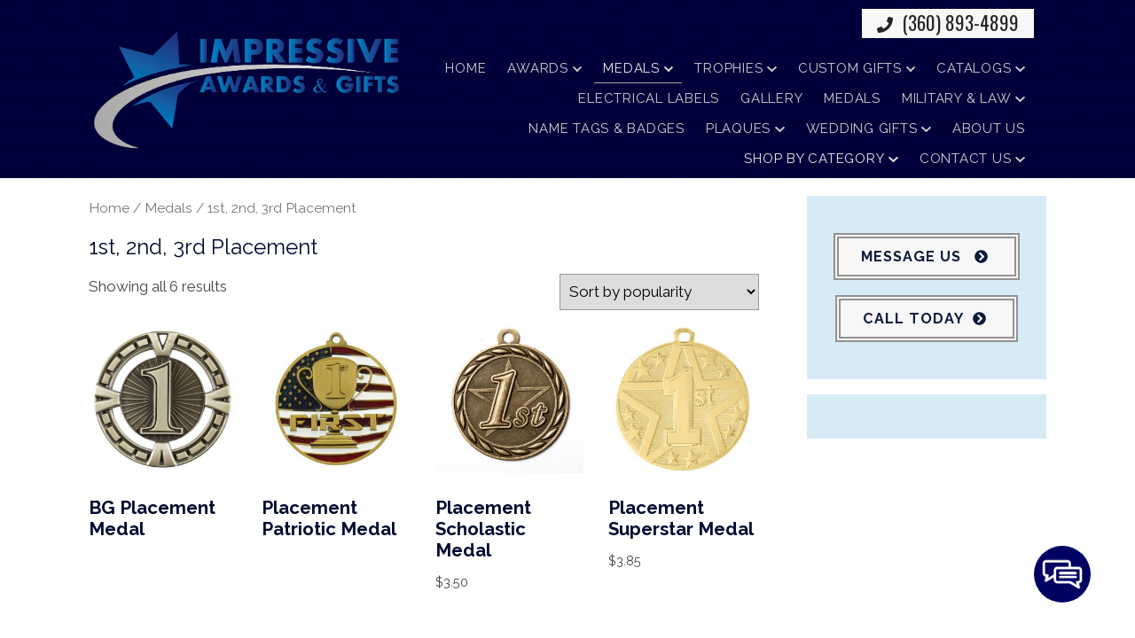

--- FILE ---
content_type: text/html; charset=UTF-8
request_url: https://impressivetrophies.com/product-category/medals/1st-2nd-3rd-placement-medals/
body_size: 21428
content:
<!doctype html>
<html dir="ltr" lang="en-US" prefix="og: https://ogp.me/ns#" class="no-js">
    <head>
        <meta charset="UTF-8">
        

        <link href="//www.google-analytics.com" rel="dns-prefetch">
        <link href="https://impressivetrophies.com/wp-content/uploads/favicon.png" rel="shortcut icon">
        <link href="https://impressivetrophies.com/wp-content/uploads/touch.png" rel="apple-touch-icon-precomposed"> 

        <meta http-equiv="X-UA-Compatible" content="IE=edge,chrome=1">
        <meta name="viewport" content="width=device-width, initial-scale=1.0">

        <link rel="stylesheet" href="https://impressivetrophies.com/wp-content/themes/b-gamma/js/featherlight.css">
        <link href="https://stackpath.bootstrapcdn.com/font-awesome/4.7.0/css/font-awesome.min.css" rel="stylesheet" integrity="sha384-wvfXpqpZZVQGK6TAh5PVlGOfQNHSoD2xbE+QkPxCAFlNEevoEH3Sl0sibVcOQVnN" crossorigin="anonymous">

        
		<!-- All in One SEO 4.8.5 - aioseo.com -->
		<title>1st, 2nd, 3rd Placement - Impressive Awards &amp; Gifts</title>
	<meta name="robots" content="max-image-preview:large" />
	<link rel="canonical" href="https://impressivetrophies.com/product-category/medals/1st-2nd-3rd-placement-medals/" />
	<meta name="generator" content="All in One SEO (AIOSEO) 4.8.5" />
		<script type="application/ld+json" class="aioseo-schema">
			{"@context":"https:\/\/schema.org","@graph":[{"@type":"BreadcrumbList","@id":"https:\/\/impressivetrophies.com\/product-category\/medals\/1st-2nd-3rd-placement-medals\/#breadcrumblist","itemListElement":[{"@type":"ListItem","@id":"https:\/\/impressivetrophies.com#listItem","position":1,"name":"Home","item":"https:\/\/impressivetrophies.com","nextItem":{"@type":"ListItem","@id":"https:\/\/impressivetrophies.com\/shop\/#listItem","name":"Shop"}},{"@type":"ListItem","@id":"https:\/\/impressivetrophies.com\/shop\/#listItem","position":2,"name":"Shop","item":"https:\/\/impressivetrophies.com\/shop\/","nextItem":{"@type":"ListItem","@id":"https:\/\/impressivetrophies.com\/product-category\/medals\/#listItem","name":"Medals"},"previousItem":{"@type":"ListItem","@id":"https:\/\/impressivetrophies.com#listItem","name":"Home"}},{"@type":"ListItem","@id":"https:\/\/impressivetrophies.com\/product-category\/medals\/#listItem","position":3,"name":"Medals","item":"https:\/\/impressivetrophies.com\/product-category\/medals\/","nextItem":{"@type":"ListItem","@id":"https:\/\/impressivetrophies.com\/product-category\/medals\/1st-2nd-3rd-placement-medals\/#listItem","name":"1st, 2nd, 3rd Placement"},"previousItem":{"@type":"ListItem","@id":"https:\/\/impressivetrophies.com\/shop\/#listItem","name":"Shop"}},{"@type":"ListItem","@id":"https:\/\/impressivetrophies.com\/product-category\/medals\/1st-2nd-3rd-placement-medals\/#listItem","position":4,"name":"1st, 2nd, 3rd Placement","previousItem":{"@type":"ListItem","@id":"https:\/\/impressivetrophies.com\/product-category\/medals\/#listItem","name":"Medals"}}]},{"@type":"CollectionPage","@id":"https:\/\/impressivetrophies.com\/product-category\/medals\/1st-2nd-3rd-placement-medals\/#collectionpage","url":"https:\/\/impressivetrophies.com\/product-category\/medals\/1st-2nd-3rd-placement-medals\/","name":"1st, 2nd, 3rd Placement - Impressive Awards & Gifts","inLanguage":"en-US","isPartOf":{"@id":"https:\/\/impressivetrophies.com\/#website"},"breadcrumb":{"@id":"https:\/\/impressivetrophies.com\/product-category\/medals\/1st-2nd-3rd-placement-medals\/#breadcrumblist"}},{"@type":"Organization","@id":"https:\/\/impressivetrophies.com\/#organization","name":"Impressive Awards & Gifts","url":"https:\/\/impressivetrophies.com\/"},{"@type":"WebSite","@id":"https:\/\/impressivetrophies.com\/#website","url":"https:\/\/impressivetrophies.com\/","name":"Impressive Awards & Gifts","inLanguage":"en-US","publisher":{"@id":"https:\/\/impressivetrophies.com\/#organization"}}]}
		</script>
		<!-- All in One SEO -->

<link rel='dns-prefetch' href='//www.google.com' />
<link rel='dns-prefetch' href='//fonts.googleapis.com' />
<script type="text/javascript">
/* <![CDATA[ */
window._wpemojiSettings = {"baseUrl":"https:\/\/s.w.org\/images\/core\/emoji\/16.0.1\/72x72\/","ext":".png","svgUrl":"https:\/\/s.w.org\/images\/core\/emoji\/16.0.1\/svg\/","svgExt":".svg","source":{"concatemoji":"https:\/\/impressivetrophies.com\/wp-includes\/js\/wp-emoji-release.min.js?ver=6.8.3"}};
/*! This file is auto-generated */
!function(s,n){var o,i,e;function c(e){try{var t={supportTests:e,timestamp:(new Date).valueOf()};sessionStorage.setItem(o,JSON.stringify(t))}catch(e){}}function p(e,t,n){e.clearRect(0,0,e.canvas.width,e.canvas.height),e.fillText(t,0,0);var t=new Uint32Array(e.getImageData(0,0,e.canvas.width,e.canvas.height).data),a=(e.clearRect(0,0,e.canvas.width,e.canvas.height),e.fillText(n,0,0),new Uint32Array(e.getImageData(0,0,e.canvas.width,e.canvas.height).data));return t.every(function(e,t){return e===a[t]})}function u(e,t){e.clearRect(0,0,e.canvas.width,e.canvas.height),e.fillText(t,0,0);for(var n=e.getImageData(16,16,1,1),a=0;a<n.data.length;a++)if(0!==n.data[a])return!1;return!0}function f(e,t,n,a){switch(t){case"flag":return n(e,"\ud83c\udff3\ufe0f\u200d\u26a7\ufe0f","\ud83c\udff3\ufe0f\u200b\u26a7\ufe0f")?!1:!n(e,"\ud83c\udde8\ud83c\uddf6","\ud83c\udde8\u200b\ud83c\uddf6")&&!n(e,"\ud83c\udff4\udb40\udc67\udb40\udc62\udb40\udc65\udb40\udc6e\udb40\udc67\udb40\udc7f","\ud83c\udff4\u200b\udb40\udc67\u200b\udb40\udc62\u200b\udb40\udc65\u200b\udb40\udc6e\u200b\udb40\udc67\u200b\udb40\udc7f");case"emoji":return!a(e,"\ud83e\udedf")}return!1}function g(e,t,n,a){var r="undefined"!=typeof WorkerGlobalScope&&self instanceof WorkerGlobalScope?new OffscreenCanvas(300,150):s.createElement("canvas"),o=r.getContext("2d",{willReadFrequently:!0}),i=(o.textBaseline="top",o.font="600 32px Arial",{});return e.forEach(function(e){i[e]=t(o,e,n,a)}),i}function t(e){var t=s.createElement("script");t.src=e,t.defer=!0,s.head.appendChild(t)}"undefined"!=typeof Promise&&(o="wpEmojiSettingsSupports",i=["flag","emoji"],n.supports={everything:!0,everythingExceptFlag:!0},e=new Promise(function(e){s.addEventListener("DOMContentLoaded",e,{once:!0})}),new Promise(function(t){var n=function(){try{var e=JSON.parse(sessionStorage.getItem(o));if("object"==typeof e&&"number"==typeof e.timestamp&&(new Date).valueOf()<e.timestamp+604800&&"object"==typeof e.supportTests)return e.supportTests}catch(e){}return null}();if(!n){if("undefined"!=typeof Worker&&"undefined"!=typeof OffscreenCanvas&&"undefined"!=typeof URL&&URL.createObjectURL&&"undefined"!=typeof Blob)try{var e="postMessage("+g.toString()+"("+[JSON.stringify(i),f.toString(),p.toString(),u.toString()].join(",")+"));",a=new Blob([e],{type:"text/javascript"}),r=new Worker(URL.createObjectURL(a),{name:"wpTestEmojiSupports"});return void(r.onmessage=function(e){c(n=e.data),r.terminate(),t(n)})}catch(e){}c(n=g(i,f,p,u))}t(n)}).then(function(e){for(var t in e)n.supports[t]=e[t],n.supports.everything=n.supports.everything&&n.supports[t],"flag"!==t&&(n.supports.everythingExceptFlag=n.supports.everythingExceptFlag&&n.supports[t]);n.supports.everythingExceptFlag=n.supports.everythingExceptFlag&&!n.supports.flag,n.DOMReady=!1,n.readyCallback=function(){n.DOMReady=!0}}).then(function(){return e}).then(function(){var e;n.supports.everything||(n.readyCallback(),(e=n.source||{}).concatemoji?t(e.concatemoji):e.wpemoji&&e.twemoji&&(t(e.twemoji),t(e.wpemoji)))}))}((window,document),window._wpemojiSettings);
/* ]]> */
</script>
<style id='wp-emoji-styles-inline-css' type='text/css'>

	img.wp-smiley, img.emoji {
		display: inline !important;
		border: none !important;
		box-shadow: none !important;
		height: 1em !important;
		width: 1em !important;
		margin: 0 0.07em !important;
		vertical-align: -0.1em !important;
		background: none !important;
		padding: 0 !important;
	}
</style>
<link rel='stylesheet' id='wp-block-library-css' href='https://impressivetrophies.com/wp-includes/css/dist/block-library/style.min.css?ver=6.8.3' media='all' />
<style id='classic-theme-styles-inline-css' type='text/css'>
/*! This file is auto-generated */
.wp-block-button__link{color:#fff;background-color:#32373c;border-radius:9999px;box-shadow:none;text-decoration:none;padding:calc(.667em + 2px) calc(1.333em + 2px);font-size:1.125em}.wp-block-file__button{background:#32373c;color:#fff;text-decoration:none}
</style>
<style id='global-styles-inline-css' type='text/css'>
:root{--wp--preset--aspect-ratio--square: 1;--wp--preset--aspect-ratio--4-3: 4/3;--wp--preset--aspect-ratio--3-4: 3/4;--wp--preset--aspect-ratio--3-2: 3/2;--wp--preset--aspect-ratio--2-3: 2/3;--wp--preset--aspect-ratio--16-9: 16/9;--wp--preset--aspect-ratio--9-16: 9/16;--wp--preset--color--black: #000000;--wp--preset--color--cyan-bluish-gray: #abb8c3;--wp--preset--color--white: #ffffff;--wp--preset--color--pale-pink: #f78da7;--wp--preset--color--vivid-red: #cf2e2e;--wp--preset--color--luminous-vivid-orange: #ff6900;--wp--preset--color--luminous-vivid-amber: #fcb900;--wp--preset--color--light-green-cyan: #7bdcb5;--wp--preset--color--vivid-green-cyan: #00d084;--wp--preset--color--pale-cyan-blue: #8ed1fc;--wp--preset--color--vivid-cyan-blue: #0693e3;--wp--preset--color--vivid-purple: #9b51e0;--wp--preset--gradient--vivid-cyan-blue-to-vivid-purple: linear-gradient(135deg,rgba(6,147,227,1) 0%,rgb(155,81,224) 100%);--wp--preset--gradient--light-green-cyan-to-vivid-green-cyan: linear-gradient(135deg,rgb(122,220,180) 0%,rgb(0,208,130) 100%);--wp--preset--gradient--luminous-vivid-amber-to-luminous-vivid-orange: linear-gradient(135deg,rgba(252,185,0,1) 0%,rgba(255,105,0,1) 100%);--wp--preset--gradient--luminous-vivid-orange-to-vivid-red: linear-gradient(135deg,rgba(255,105,0,1) 0%,rgb(207,46,46) 100%);--wp--preset--gradient--very-light-gray-to-cyan-bluish-gray: linear-gradient(135deg,rgb(238,238,238) 0%,rgb(169,184,195) 100%);--wp--preset--gradient--cool-to-warm-spectrum: linear-gradient(135deg,rgb(74,234,220) 0%,rgb(151,120,209) 20%,rgb(207,42,186) 40%,rgb(238,44,130) 60%,rgb(251,105,98) 80%,rgb(254,248,76) 100%);--wp--preset--gradient--blush-light-purple: linear-gradient(135deg,rgb(255,206,236) 0%,rgb(152,150,240) 100%);--wp--preset--gradient--blush-bordeaux: linear-gradient(135deg,rgb(254,205,165) 0%,rgb(254,45,45) 50%,rgb(107,0,62) 100%);--wp--preset--gradient--luminous-dusk: linear-gradient(135deg,rgb(255,203,112) 0%,rgb(199,81,192) 50%,rgb(65,88,208) 100%);--wp--preset--gradient--pale-ocean: linear-gradient(135deg,rgb(255,245,203) 0%,rgb(182,227,212) 50%,rgb(51,167,181) 100%);--wp--preset--gradient--electric-grass: linear-gradient(135deg,rgb(202,248,128) 0%,rgb(113,206,126) 100%);--wp--preset--gradient--midnight: linear-gradient(135deg,rgb(2,3,129) 0%,rgb(40,116,252) 100%);--wp--preset--font-size--small: 13px;--wp--preset--font-size--medium: 20px;--wp--preset--font-size--large: 36px;--wp--preset--font-size--x-large: 42px;--wp--preset--spacing--20: 0.44rem;--wp--preset--spacing--30: 0.67rem;--wp--preset--spacing--40: 1rem;--wp--preset--spacing--50: 1.5rem;--wp--preset--spacing--60: 2.25rem;--wp--preset--spacing--70: 3.38rem;--wp--preset--spacing--80: 5.06rem;--wp--preset--shadow--natural: 6px 6px 9px rgba(0, 0, 0, 0.2);--wp--preset--shadow--deep: 12px 12px 50px rgba(0, 0, 0, 0.4);--wp--preset--shadow--sharp: 6px 6px 0px rgba(0, 0, 0, 0.2);--wp--preset--shadow--outlined: 6px 6px 0px -3px rgba(255, 255, 255, 1), 6px 6px rgba(0, 0, 0, 1);--wp--preset--shadow--crisp: 6px 6px 0px rgba(0, 0, 0, 1);}:where(.is-layout-flex){gap: 0.5em;}:where(.is-layout-grid){gap: 0.5em;}body .is-layout-flex{display: flex;}.is-layout-flex{flex-wrap: wrap;align-items: center;}.is-layout-flex > :is(*, div){margin: 0;}body .is-layout-grid{display: grid;}.is-layout-grid > :is(*, div){margin: 0;}:where(.wp-block-columns.is-layout-flex){gap: 2em;}:where(.wp-block-columns.is-layout-grid){gap: 2em;}:where(.wp-block-post-template.is-layout-flex){gap: 1.25em;}:where(.wp-block-post-template.is-layout-grid){gap: 1.25em;}.has-black-color{color: var(--wp--preset--color--black) !important;}.has-cyan-bluish-gray-color{color: var(--wp--preset--color--cyan-bluish-gray) !important;}.has-white-color{color: var(--wp--preset--color--white) !important;}.has-pale-pink-color{color: var(--wp--preset--color--pale-pink) !important;}.has-vivid-red-color{color: var(--wp--preset--color--vivid-red) !important;}.has-luminous-vivid-orange-color{color: var(--wp--preset--color--luminous-vivid-orange) !important;}.has-luminous-vivid-amber-color{color: var(--wp--preset--color--luminous-vivid-amber) !important;}.has-light-green-cyan-color{color: var(--wp--preset--color--light-green-cyan) !important;}.has-vivid-green-cyan-color{color: var(--wp--preset--color--vivid-green-cyan) !important;}.has-pale-cyan-blue-color{color: var(--wp--preset--color--pale-cyan-blue) !important;}.has-vivid-cyan-blue-color{color: var(--wp--preset--color--vivid-cyan-blue) !important;}.has-vivid-purple-color{color: var(--wp--preset--color--vivid-purple) !important;}.has-black-background-color{background-color: var(--wp--preset--color--black) !important;}.has-cyan-bluish-gray-background-color{background-color: var(--wp--preset--color--cyan-bluish-gray) !important;}.has-white-background-color{background-color: var(--wp--preset--color--white) !important;}.has-pale-pink-background-color{background-color: var(--wp--preset--color--pale-pink) !important;}.has-vivid-red-background-color{background-color: var(--wp--preset--color--vivid-red) !important;}.has-luminous-vivid-orange-background-color{background-color: var(--wp--preset--color--luminous-vivid-orange) !important;}.has-luminous-vivid-amber-background-color{background-color: var(--wp--preset--color--luminous-vivid-amber) !important;}.has-light-green-cyan-background-color{background-color: var(--wp--preset--color--light-green-cyan) !important;}.has-vivid-green-cyan-background-color{background-color: var(--wp--preset--color--vivid-green-cyan) !important;}.has-pale-cyan-blue-background-color{background-color: var(--wp--preset--color--pale-cyan-blue) !important;}.has-vivid-cyan-blue-background-color{background-color: var(--wp--preset--color--vivid-cyan-blue) !important;}.has-vivid-purple-background-color{background-color: var(--wp--preset--color--vivid-purple) !important;}.has-black-border-color{border-color: var(--wp--preset--color--black) !important;}.has-cyan-bluish-gray-border-color{border-color: var(--wp--preset--color--cyan-bluish-gray) !important;}.has-white-border-color{border-color: var(--wp--preset--color--white) !important;}.has-pale-pink-border-color{border-color: var(--wp--preset--color--pale-pink) !important;}.has-vivid-red-border-color{border-color: var(--wp--preset--color--vivid-red) !important;}.has-luminous-vivid-orange-border-color{border-color: var(--wp--preset--color--luminous-vivid-orange) !important;}.has-luminous-vivid-amber-border-color{border-color: var(--wp--preset--color--luminous-vivid-amber) !important;}.has-light-green-cyan-border-color{border-color: var(--wp--preset--color--light-green-cyan) !important;}.has-vivid-green-cyan-border-color{border-color: var(--wp--preset--color--vivid-green-cyan) !important;}.has-pale-cyan-blue-border-color{border-color: var(--wp--preset--color--pale-cyan-blue) !important;}.has-vivid-cyan-blue-border-color{border-color: var(--wp--preset--color--vivid-cyan-blue) !important;}.has-vivid-purple-border-color{border-color: var(--wp--preset--color--vivid-purple) !important;}.has-vivid-cyan-blue-to-vivid-purple-gradient-background{background: var(--wp--preset--gradient--vivid-cyan-blue-to-vivid-purple) !important;}.has-light-green-cyan-to-vivid-green-cyan-gradient-background{background: var(--wp--preset--gradient--light-green-cyan-to-vivid-green-cyan) !important;}.has-luminous-vivid-amber-to-luminous-vivid-orange-gradient-background{background: var(--wp--preset--gradient--luminous-vivid-amber-to-luminous-vivid-orange) !important;}.has-luminous-vivid-orange-to-vivid-red-gradient-background{background: var(--wp--preset--gradient--luminous-vivid-orange-to-vivid-red) !important;}.has-very-light-gray-to-cyan-bluish-gray-gradient-background{background: var(--wp--preset--gradient--very-light-gray-to-cyan-bluish-gray) !important;}.has-cool-to-warm-spectrum-gradient-background{background: var(--wp--preset--gradient--cool-to-warm-spectrum) !important;}.has-blush-light-purple-gradient-background{background: var(--wp--preset--gradient--blush-light-purple) !important;}.has-blush-bordeaux-gradient-background{background: var(--wp--preset--gradient--blush-bordeaux) !important;}.has-luminous-dusk-gradient-background{background: var(--wp--preset--gradient--luminous-dusk) !important;}.has-pale-ocean-gradient-background{background: var(--wp--preset--gradient--pale-ocean) !important;}.has-electric-grass-gradient-background{background: var(--wp--preset--gradient--electric-grass) !important;}.has-midnight-gradient-background{background: var(--wp--preset--gradient--midnight) !important;}.has-small-font-size{font-size: var(--wp--preset--font-size--small) !important;}.has-medium-font-size{font-size: var(--wp--preset--font-size--medium) !important;}.has-large-font-size{font-size: var(--wp--preset--font-size--large) !important;}.has-x-large-font-size{font-size: var(--wp--preset--font-size--x-large) !important;}
:where(.wp-block-post-template.is-layout-flex){gap: 1.25em;}:where(.wp-block-post-template.is-layout-grid){gap: 1.25em;}
:where(.wp-block-columns.is-layout-flex){gap: 2em;}:where(.wp-block-columns.is-layout-grid){gap: 2em;}
:root :where(.wp-block-pullquote){font-size: 1.5em;line-height: 1.6;}
</style>
<link rel='stylesheet' id='client-plugins-css-css' href='https://impressivetrophies.com/wp-content/plugins/client-plugins/css/client-plugins.css?ver=6.8.3' media='all' />
<link rel='stylesheet' id='contact-form-7-css' href='https://impressivetrophies.com/wp-content/plugins/contact-form-7/includes/css/styles.css?ver=6.0.3' media='all' />
<link rel='stylesheet' id='wufdc-style-css' href='https://impressivetrophies.com/wp-content/plugins/easy-upload-files-during-checkout/css/style.css?ver=202601210755' media='all' />
<link rel='stylesheet' id='wpmenucart-icons-css' href='https://impressivetrophies.com/wp-content/plugins/woocommerce-menu-bar-cart/css/wpmenucart-icons.css?ver=6.8.3' media='all' />
<link rel='stylesheet' id='wpmenucart-fontawesome-css' href='https://impressivetrophies.com/wp-content/plugins/woocommerce-menu-bar-cart/css/wpmenucart-fontawesome.css?ver=6.8.3' media='all' />
<link rel='stylesheet' id='wpmenucart-css' href='https://impressivetrophies.com/wp-content/plugins/woocommerce-menu-bar-cart/css/wpmenucart-main.css?ver=6.8.3' media='all' />
<link rel='stylesheet' id='woocommerce-layout-css' href='https://impressivetrophies.com/wp-content/plugins/woocommerce/assets/css/woocommerce-layout.css?ver=3.4.4' media='all' />
<link rel='stylesheet' id='woocommerce-smallscreen-css' href='https://impressivetrophies.com/wp-content/plugins/woocommerce/assets/css/woocommerce-smallscreen.css?ver=3.4.4' media='only screen and (max-width: 768px)' />
<link rel='stylesheet' id='woocommerce-general-css' href='https://impressivetrophies.com/wp-content/plugins/woocommerce/assets/css/woocommerce.css?ver=3.4.4' media='all' />
<style id='woocommerce-inline-inline-css' type='text/css'>
.woocommerce form .form-row .required { visibility: visible; }
</style>
<link rel='stylesheet' id='normalize-css' href='https://impressivetrophies.com/wp-content/themes/b-gamma/normalize.css?ver=1.0' media='all' />
<link rel='stylesheet' id='html5blank-css' href='https://impressivetrophies.com/wp-content/themes/b-gamma/style.css?ver=1.0' media='all' />
<link rel='stylesheet' id='tf-google-webfont-montserrat-css' href='//fonts.googleapis.com/css?family=Montserrat%3Ainherit%2C400&#038;subset=latin%2Clatin-ext&#038;ver=6.8.3' media='all' />
<link rel='stylesheet' id='cssmobmenu-icons-css' href='https://impressivetrophies.com/wp-content/plugins/mobile-menu/includes/css/mobmenu-icons.css?ver=6.8.3' media='all' />
<script type="text/javascript" src="https://impressivetrophies.com/wp-content/themes/b-gamma/js/lib/conditionizr-4.3.0.min.js?ver=4.3.0" id="conditionizr-js"></script>
<script type="text/javascript" src="https://impressivetrophies.com/wp-content/themes/b-gamma/js/lib/modernizr-2.7.1.min.js?ver=2.7.1" id="modernizr-js"></script>
<script type="text/javascript" src="https://impressivetrophies.com/wp-includes/js/jquery/jquery.min.js?ver=3.7.1" id="jquery-core-js"></script>
<script type="text/javascript" src="https://impressivetrophies.com/wp-includes/js/jquery/jquery-migrate.min.js?ver=3.4.1" id="jquery-migrate-js"></script>
<script type="text/javascript" src="https://impressivetrophies.com/wp-content/themes/b-gamma/js/scripts.js?ver=1.0.0" id="html5blankscripts-js"></script>
<script type="text/javascript" id="eufdc-js-extra">
/* <![CDATA[ */
var eufdc_obj = {"cart_url":"https:\/\/impressivetrophies.com","checkout_url":"https:\/\/impressivetrophies.com","is_cart":"","is_checkout":"","is_product":"","max_uploadsize":"3","max_uploadsize_bytes":"3145728","allowed_filetypes":"doc,txt,jpg,png","url":"https:\/\/impressivetrophies.com\/wp-content\/plugins\/easy-upload-files-during-checkout\/","easy_ufdc_req":"0","progress_text":"Uploading your files, please wait for the system to continue.","progress_error":"<span class=\"red\">Uploaded your files, please wait for the system to continue.<\/span>","error_default":"Please choose a file to upload!","easy_ufdc_page":"cart","is_custom":"","uploaded_files":"0","ajax_url":"https:\/\/impressivetrophies.com\/wp-admin\/admin-ajax.php","checkout_refresh":"yes","upload_anim":"default.gif","is_woocommerce":"1"};
/* ]]> */
</script>
<script type="text/javascript" src="https://impressivetrophies.com/wp-content/plugins/easy-upload-files-during-checkout/js/scripts.js?ver=1768982129" id="eufdc-js"></script>
<script type="text/javascript" src="https://impressivetrophies.com/wp-content/plugins/update-alt-attribute/js/altimage.js?ver=6.8.3" id="script-alt-js"></script>
<script type="text/javascript" id="wpmenucart-ajax-assist-js-extra">
/* <![CDATA[ */
var wpmenucart_ajax_assist = {"shop_plugin":"woocommerce","always_display":""};
/* ]]> */
</script>
<script type="text/javascript" src="https://impressivetrophies.com/wp-content/plugins/woocommerce-menu-bar-cart/javascript/wpmenucart-ajax-assist.js?ver=6.8.3" id="wpmenucart-ajax-assist-js"></script>
<script type="text/javascript" src="https://impressivetrophies.com/wp-content/plugins/mobile-menu/includes/js/mobmenu.js?ver=6.8.3" id="mobmenujs-js"></script>
<link rel="https://api.w.org/" href="https://impressivetrophies.com/wp-json/" />	<style type="text/css">
		</style>
    <script type="text/javascript">
        var ajaxurl = 'https://impressivetrophies.com/wp-admin/admin-ajax.php';
    </script>
    <script type="text/javascript">
	window._wp_rp_static_base_url = 'https://wprp.zemanta.com/static/';
	window._wp_rp_wp_ajax_url = "https://impressivetrophies.com/wp-admin/admin-ajax.php";
	window._wp_rp_plugin_version = '3.6.4';
	window._wp_rp_post_id = '27804';
	window._wp_rp_num_rel_posts = '4';
	window._wp_rp_thumbnails = true;
	window._wp_rp_post_title = 'BG+Placement+Medal';
	window._wp_rp_post_tags = [];
	window._wp_rp_promoted_content = true;
</script>
<link rel="stylesheet" href="https://impressivetrophies.com/wp-content/plugins/wordpress-23-related-posts-plugin/static/themes/vertical-m.css?version=3.6.4" />
	<noscript><style>.woocommerce-product-gallery{ opacity: 1 !important; }</style></noscript>
	
	<style>

	/* Hide WP Mobile Menu outside the width of trigger */
	@media only screen and (min-width:950px) {
		
		.mob_menu, .mob_menu_left_panel, .mob_menu_right_panel, .mobmenu {
			display: none!important;
		}
		
	}

	/* Our css Custom Options values */
	@media only screen and (max-width:950px) {
		.main-navigation, nav.nav, nav.nav.nav-fixed, .nav-block {
			display:none !important;
		}
	
					
			.mob-menu-logo-holder {
				display: none;
			}	
				.mob-menu-left-panel .mobmenu-left-bt, .mob-menu-right-panel .mobmenu-right-bt {
    		position: absolute;
    		right: 0px;
    		top: 10px;
    		font-size: 30px;
		}

		.mob-menu-slideout  .mob-cancel-button{
			display: none;
		}

		.mobmenu, .mob-menu-left-panel, .mob-menu-right-panel {
			display: block;
		}

		.mobmenur-container i {
			color: #222;
		}

		.mobmenul-container i {
			color: #222;
		}
		.mobmenul-container img {
			max-height:  40px;
			float: left;
		}
			.mobmenur-container img {
			max-height:  40px;
			float: right;
		}
		#mobmenuleft li a , #mobmenuleft li a:visited {
			color: #222;

		}
		.mobmenu_content h2, .mobmenu_content h3, .show-nav-left .mob-menu-copyright, .show-nav-left .mob-expand-submenu i {
			color: #222;
		}

		.mobmenu_content #mobmenuleft li:hover, .mobmenu_content #mobmenuright li:hover  {
			background-color: #a3d3e8;
		}

		.mobmenu_content #mobmenuright li:hover  {
			background-color: #a3d3e8;
		}
		
		.mobmenu_content #mobmenuleft .sub-menu {
			background-color: #eff1f1;
			margin: 0;
			color: #222;
			width: 100%;
			position: initial;
		}
		.mob-menu-left-panel .mob-cancel-button {
			color: #000;
		}
		.mob-menu-right-panel .mob-cancel-button {
			color: #000;
		}
		.mob-menu-slideout-over .mobmenu_content {
			padding-top: 40px;
		}

		.mob-menu-left-bg-holder {
						opacity: 1;
			background-attachment: fixed ;
			background-position: center top ;
			-webkit-background-size:  cover;
			-moz-background-size: cover;
			background-size: cover;
		}
		.mob-menu-right-bg-holder { 
						opacity: 1;
			background-attachment: fixed ;
			background-position: center top ;
			-webkit-background-size: cover;
			-moz-background-size: cover;
			background-size:  cover;
		}

		.mobmenu_content #mobmenuleft .sub-menu a {
			color: #222;
		}

		.mobmenu_content #mobmenuright .sub-menu  a{
			color: #222;
		}
		.mobmenu_content #mobmenuright .sub-menu .sub-menu {
			background-color: inherit;
		}

		.mobmenu_content #mobmenuright .sub-menu  {
			background-color: #eff1f1;
			margin: 0;
			color: #222 ;
			position: initial;
			width: 100%;
		}

		#mobmenuleft li a:hover {
			color: #fff ;

		}
		
		#mobmenuright li a , #mobmenuright li a:visited, .show-nav-right .mob-menu-copyright, .show-nav-right .mob-expand-submenu i {
			color: #222;
		}

		#mobmenuright li a:hover {
			color: #fff;
		}

		.mobmenul-container {
			top: 5px;
			margin-left: 5px;
		}

		.mobmenur-container {
			top: 5px;
			margin-right: 5px;
		}
			
		/* 2nd Level Menu Items Padding */
		.mobmenu .sub-menu li a {
			padding-left: 50px;
		}
			
		/* 3rd Level Menu Items Padding */
		.mobmenu .sub-menu .sub-menu li a {
			padding-left: 75px;
		}

		
		.mob-menu-logo-holder {
			padding-top: 0px;
			text-align: center;
			;
			;
		}

		.mob-menu-header-holder {

			background-color: #fbfbfb;
			height: 40px;
			width: 100%;
			font-weight:bold;
			position:fixed;
			top:0px;	
			right: 0px;
			z-index: 99998;
			color:#000;
			display: block;
		}

		.mobmenu-push-wrap {
			padding-top: 40px;
		}
				.mob-menu-slideout 	.mob-menu-left-panel {
			background-color:#f9f9f9;;
			width: 270px;
			-webkit-transform: translateX(-270px);
			-moz-transform: translateX(-270px);
			-ms-transform: translateX(-270px);
			-o-transform: translateX(-270px);
			transform: translateX(-270px);
		}

		.mob-menu-slideout .mob-menu-right-panel {
			background-color:#f9f9f9;			width: 270px; 
			-webkit-transform: translateX( 270px );
			-moz-transform: translateX( 270px );
			-ms-transform: translateX( 270px );
			-o-transform: translateX( 270px );
			transform: translateX( 270px );
		}

		/* Will animate the content to the right 275px revealing the hidden nav */
		.mob-menu-slideout.show-nav-left .mobmenu-push-wrap, .mob-menu-slideout.show-nav-left .mob-menu-header-holder {

			-webkit-transform: translate(270px, 0);
			-moz-transform: translate(270px, 0);
			-ms-transform: translate(270px, 0);
			-o-transform: translate(270px, 0);
			transform: translate(270px, 0);
			-webkit-transform: translate3d(270px, 0, 0);
			-moz-transform: translate3d(270px, 0, 0);
			-ms-transform: translate3d(270px, 0, 0);
			-o-transform: translate3d(270px, 0, 0);
			transform: translate3d(270px, 0, 0);
		}

		.mob-menu-slideout.show-nav-right .mobmenu-push-wrap , .mob-menu-slideout.show-nav-right .mob-menu-header-holder {

			-webkit-transform: translate(-270px, 0);
			-moz-transform: translate(-270px, 0);
			-ms-transform: translate(-270px, 0);
			-o-transform: translate(-270px, 0);
			transform: translate(-270px, 0);

			-webkit-transform: translate3d(-270px, 0, 0);
			-moz-transform: translate3d(-270px, 0, 0);
			-ms-transform: translate3d(-270px, 0, 0);
			-o-transform: translate3d(-270px, 0, 0);
			transform: translate3d(-270px, 0, 0);
		}


		/* Mobmenu Slide Over */
		.mobmenu-overlay {
			opacity: 0;
		}

		.mob-menu-slideout-top .mobmenu-overlay, .mob-menu-slideout .mob-menu-right-panel .mob-cancel-button, .mob-menu-slideout .mob-menu-left-panel .mob-cancel-button {
			display: none!important;
		}

		.show-nav-left .mobmenu-overlay, .show-nav-right .mobmenu-overlay {
			width: 100%;
			height: 100%;
			background: rgba(0, 0, 0, 0.83);
			z-index: 99999;
			position: absolute;
			left: 0;
			top: 0;
			opacity: 1;
			-webkit-transition: .5s ease;
			-moz-transition: .5s ease;
			-ms-transition: .5s ease;
			-o-transition: .5s ease;
			transition: .5s ease;
			position: fixed;
			cursor: pointer;
		}

		.mob-menu-slideout-over .mob-menu-left-panel {
			display: block!important;
			background-color:#f9f9f9;;
			width: 270px;
			-webkit-transform: translateX(-270px);
			-moz-transform: translateX(-270px);
			-ms-transform: translateX(-270px);
			-o-transform: translateX(-270px);
			transform: translateX(-270px);
			-webkit-transition: -webkit-transform .5s;
			-moz-transition: -moz-transform .5s;
			-ms-transition: -ms-transform .5s;
			-o-transition: -o-transform .5s;
			transition: transform .5s;
		}

		.mob-menu-slideout-over .mob-menu-right-panel {
			display: block!important;
			background-color:#f9f9f9;;
			width:  270px;
			-webkit-transform: translateX(270px);
			-moz-transform: translateX(270px);
			-ms-transform: translateX(270px);
			-o-transform: translateX(270px);
			transform: translateX(270px);
			-webkit-transition: -webkit-transform .5s;
			-moz-transition: -moz-transform .5s;
			-ms-transition: -ms-transform .5s;
			-o-transition: -o-transform .5s;
			transition: transform .5s;
		}

		.mob-menu-slideout-over.show-nav-left .mob-menu-left-panel {
			display: block!important;
			background-color:#f9f9f9;;
			width:  270px;
			-webkit-transform: translateX(0);
			-moz-transform: translateX(0);
			-ms-transform: translateX(0);
			-o-transform: translateX(0);
			transform: translateX(0);
			-webkit-transition: -webkit-transform .5s;
			-moz-transition: -moz-transform .5s;
			-ms-transition: -ms-transform .5s;
			-o-transition: -o-transform .5s;
			transition: transform .5s;
		}

		.show-nav-right.mob-menu-slideout-over .mob-menu-right-panel {
			display: block!important;
			background-color:#f9f9f9;			width:  270px;
			-webkit-transform: translateX( 0 );
			-moz-transform: translateX( 0 );
			-ms-transform: translateX( 0 );
			-o-transform: translateX(0 );
			transform: translateX( 0 );
		}

		/* Hides everything pushed outside of it */
		.mob-menu-slideout .mob-menu-left-panel, .mob-menu-slideout-over .mob-menu-left-panel  {
			position: fixed;
			top: 0;
			height: 100%;
			z-index: 300000;
			overflow-y: auto;   
			overflow-x: hidden;
			opacity: 1;
		}   
		

		.mob-menu-slideout .mob-menu-right-panel, .mob-menu-slideout-over .mob-menu-right-panel {
			position: fixed;
			top: 0;
			right: 0;
			height: 100%;
			z-index: 300000;
			overflow-y: auto;   
			overflow-x: hidden;
			opacity: 1;
	
		}   
		
		/*End of Mobmenu Slide Over */
  
		.mobmenu .headertext { 
			color: #222;
		}

		.headertext span { 
			position: initial;
			line-height: 40px;
		}

				
		/* Adds a transition and the resting translate state */
		.mob-menu-slideout .mobmenu-push-wrap, .mob-menu-slideout .mob-menu-header-holder {
			
			-webkit-transition: all 300ms ease 0;
			-moz-transition: all 300ms ease 0;
			-o-transition: all 300ms ease 0;
			transition: all 300ms ease 0;

			-webkit-transform: translate(0, 0);
			-moz-transform: translate(0, 0);
			-ms-transform: translate(0, 0);
			-o-transform: translate(0, 0);
			transform: translate(0, 0);

			-webkit-transform: translate3d(0, 0, 0);
			-moz-transform: translate3d(0, 0, 0);
			-ms-transform: translate3d(0, 0, 0);
			-o-transform: translate3d(0, 0, 0);
			transform: translate3d(0, 0, 0);

			-webkit-transition: -webkit-transform .5s;
			-moz-transition: -moz-transform .5s;
			-ms-transition: -ms-transform .5s;
			-o-transition: -o-transform .5s;
			transition: transform .5s;
		}

		/* Mobile Menu Frontend CSS Style*/
		html, body {
			overflow-x: hidden;
		}

		.hidden-overflow {
			overflow: hidden!important;
		}

		/* Hides everything pushed outside of it */
		.mob-menu-slideout .mob-menu-left-panel {
			position: fixed;
			top: 0;
			height: 100%;
			z-index: 300000;
			overflow-y: auto;   
			overflow-x: hidden;
			opacity: 1;
			-webkit-transition: -webkit-transform .5s;
			-moz-transition: -moz-transform .5s;
			-ms-transition: -ms-transform .5s;
			-o-transition: -o-transform .5s;
			transition: transform .5s;
		}   

		.mob-menu-slideout.show-nav-left .mob-menu-left-panel {
			transition: transform .5s;
			-webkit-transform: translateX(0);
			-moz-transform: translateX(0);
			-ms-transform: translateX(0);
			-o-transform: translateX(0);
			transform: translateX(0);
		}

		body.admin-bar .mobmenu {
			top: 32px;
		}

		@media screen and ( max-width: 782px ){
			body.admin-bar .mobmenu {
				top: 46px;   
			}
		}

		.mob-menu-slideout .mob-menu-right-panel {
			position: fixed;
			top: 0;
			right: 0;
			height: 100%;
			z-index: 300000;
			overflow-y: auto;   
			overflow-x: hidden;
			opacity: 1;
			-webkit-transition: -webkit-transform .5s;
			-moz-transition: -moz-transform .5s;
			-ms-transition: -ms-transform .5s;
			-o-transition: -o-transform .5s;
			transition: transform .5s;
		}   

		.mob-menu-slideout.show-nav-right .mob-menu-right-panel {
			transition: transform .5s;
			-webkit-transform: translateX(0);
			-moz-transform: translateX(0);
			-ms-transform: translateX(0);
			-o-transform: translateX(0);
			transform: translateX(0);
		}

		.show-nav-left .mobmenu-push-wrap {
			height: 100%;
		}

		/* Will animate the content to the right 275px revealing the hidden nav */
		.mob-menu-slideout.show-nav-left .mobmenu-push-wrap, .show-nav-left .mob-menu-header-holder {
			-webkit-transition: -webkit-transform .5s;
			-moz-transition: -moz-transform .5s;
			-ms-transition: -ms-transform .5s;
			-o-transition: -o-transform .5s;
			transition: transform .5s;
		}

		.show-nav-right .mobmenu-push-wrap {
			height: 100%;
		}

		/* Will animate the content to the right 275px revealing the hidden nav */
		.mob-menu-slideout.show-nav-right .mobmenu-push-wrap , .mob-menu-slideout.show-nav-right .mob-menu-header-holder{  
			-webkit-transition: -webkit-transform .5s;
			-moz-transition: -moz-transform .5s;
			-ms-transition: -ms-transform .5s;
			-o-transition: -o-transform .5s;
			transition: transform .5s;
		}

		.widget img {
			max-width: 100%; 
		}

		#mobmenuleft, #mobmenuright {
			margin: 0;
			padding: 0;
		}

		#mobmenuleft li > ul {
			display:none;
			left: 15px;
		}
		
		.mob-expand-submenu {
			position: relative;
			right: 0px;
			float: right;
			margin-top: -50px;
		}

		.mob-expand-submenu i {
			padding: 12px;
		}

		#mobmenuright  li > ul {
			display:none;
			left: 15px;
		}

		.rightmbottom, .rightmtop {
			padding-left: 10px;
			padding-right: 10px;
		}

		.mobmenu_content {
			z-index: 1;
			height: 100%;
			overflow: auto;
		}
		
		.mobmenu_content li a {
			display: block;
			font-family: "Open Sans";
			letter-spacing: 1px;
			padding: 10px 20px;
			text-decoration: none;
			font-size: 14px;
		}

		.mobmenu_content li {
			list-style: none;
		}
		.mob-menu-left-panel li, .leftmbottom, .leftmtop{
			padding-left: 0%;
			padding-right: 0%;
		}

		.mob-menu-right-panel li, .rightmbottom, .rightmtop{
			padding-left: 0%;
			padding-right: 0%;
		}

		.mob-menu-slideout .mob_menu_left_panel_anim {
			-webkit-transition: all .30s ease-in-out !important;
			transition: all .30s ease-in-out !important;
			transform: translate(0px) !important;
			-ms-transform: translate(0px) !important;
			-webkit-transform: translate(0px) !important;
		}

		.mob-menu-slideout .mob_menu_right_panel_anim {
			-webkit-transition: all .30s ease-in-out !important;
			transition: all .30s ease-in-out !important;
			transform: translate(0px) !important;
			-ms-transform: translate(0px) !important;
			-webkit-transform: translate(0px) !important;
		}

		.mobmenul-container {
			position: absolute;
		}

		.mobmenur-container {
			position: absolute;
			right: 0px; 
		} 

		.mob-menu-slideout .mob_menu_left_panel {
			width: 230px;
			height: 100%;
			position: fixed;
			top: 0px;
			left: 0px;
			z-index: 99999999;
			transform: translate(-230px);
			-ms-transform: translate(-230px);
			-webkit-transform: translate(-230px);
			transition: all .30s ease-in-out !important;
			-webkit-transition: all .30s ease-in-out !important;
			overflow:hidden;
		}  

		.leftmbottom h2 {
			font-weight: bold;
			background-color: transparent;
			color: inherit;
		}
		
		.show-nav-right .mobmenur-container img, .show-nav-left .mobmenul-container img,  .mobmenu .mob-cancel-button, .show-nav-left .mobmenu .mob-menu-icon, .show-nav-right .mobmenu .mob-menu-icon, .mob-menu-slideout-over.show-nav-left .mobmenur-container, .mob-menu-slideout-over.show-nav-right .mobmenul-container  {
			display:none;
		}
		
		.show-nav-left .mobmenu .mob-cancel-button,  .mobmenu .mob-menu-icon, .show-nav-right .mobmenu .mob-cancel-button {
			display:block;
		}

		.mobmenul-container i {
			line-height: 30px;
			font-size: 30px;
			float: left;
		}
		.left-menu-icon-text {
			float: left;
			line-height: 30px;
			color: #222;
		}

		.right-menu-icon-text {
			float: right;
			line-height: 30px;
			color: #222;
		}
		
		.mobmenur-container i {
			line-height: 30px;
			font-size: 30px;
			float: right;
		}
		
		.mobmenu_content .widget {
			padding-bottom: 0px;
			padding: 20px;
		}
		
		.mobmenu input[type="text"]:focus, .mobmenu input[type="email"]:focus, .mobmenu textarea:focus, .mobmenu input[type="tel"]:focus, .mobmenu input[type="number"]:focus {
			border-color: rgba(0, 0, 0, 0)!important;
		}	

		.mob-expand-submenu i {
			padding: 12px;
			top: 10px;
			position: relative;
			font-weight: 600;
			cursor: pointer;
		}

		.nav, .main-navigation, .genesis-nav-menu, .hide {
			display: none!important;
		}

		.mob-menu-left-bg-holder, .mob-menu-right-bg-holder {
			width: 100%;
			height: 100%;
			position: absolute;
			z-index: -50;
			background-repeat: no-repeat;
			top: 0;
			left: 0;
		}
		
		.mobmenu_content .sub-menu {
			display: none;
		}

		.mob-standard-logo {
			display: inline-block;
			height:40px;		}

		.mob-retina-logo {
			height:40px;		}
	}

	</style>

<style id='tf-mobmenu'>#mobmenuright .mob-expand-submenu i{background:#000f40;top:20px;padding:13px;font-weight:bold;font-size:1.4em;}#mobmenuleft .mob-expand-submenu i{background:#000f40;top:14px;}.mobmenu .headertext{font-family:"Montserrat";font-size:17px;font-weight:inherit;font-style:normal;line-height:1.5em;letter-spacing:normal;text-transform:none;}.mobmenul-container .left-menu-icon-text{font-family:inherit;font-size:inherit;font-weight:inherit;font-style:normal;line-height:1.5em;letter-spacing:normal;text-transform:none;}#mobmenuleft .mob-expand-submenu,#mobmenuleft > .widgettitle,#mobmenuleft li a,#mobmenuleft li a:visited,#mobmenuleft .mobmenu_content h2,#mobmenuleft .mobmenu_content h3{font-family:inherit;font-size:16px;font-weight:inherit;font-style:normal;line-height:1.5em;letter-spacing:normal;text-transform:uppercase;}.mobmenur-container .right-menu-icon-text{font-family:"Montserrat";font-size:17px;font-weight:inherit;font-style:normal;line-height:1.5em;letter-spacing:normal;text-transform:none;}#mobmenuright li a,#mobmenuright li a:visited,#mobmenuright .mobmenu_content h2,#mobmenuright .mobmenu_content h3{font-family:"Montserrat";font-size:17px;font-weight:inherit;font-style:normal;line-height:1.5em;letter-spacing:normal;text-transform:none;}</style>		<style type="text/css" id="wp-custom-css">
			.nav-banner {
    text-align: center;
    padding: 5px 20px;
    background: #A8A69F;
    color: #fff;
    font-size: 1.5em;
    line-height: 1.2em;
    font-weight: 600;
}
#gallery-2 {
    padding-top: 100px;
}
@media only screen and (max-width: 767px) {
	.nav-banner {
		font-size: 1em;
	}
}		</style>
		<!-- WooCommerce Google Analytics Integration -->
		<script type='text/javascript'>
			var gaProperty = 'UA-83781303-1';
			var disableStr = 'ga-disable-' + gaProperty;
			if ( document.cookie.indexOf( disableStr + '=true' ) > -1 ) {
				window[disableStr] = true;
			}
			function gaOptout() {
				document.cookie = disableStr + '=true; expires=Thu, 31 Dec 2099 23:59:59 UTC; path=/';
				window[disableStr] = true;
			}
		</script>
		<script type='text/javascript'>var _gaq = _gaq || [];
		_gaq.push(
			['_setAccount', 'UA-83781303-1'], ['_gat._anonymizeIp'],
			['_setCustomVar', 1, 'logged-in', 'no', 1],
			['_trackPageview']);</script>
		<!-- /WooCommerce Google Analytics Integration -->
        <link rel="stylesheet" href="https://impressivetrophies.com/wp-content/themes/b-gamma/fontawesome-all.css">
        <link rel="stylesheet" href="https://impressivetrophies.com/wp-content/themes/b-gamma/custom.css">

        <script src="https://impressivetrophies.com/wp-content/themes/b-gamma/js/featherlight.js"></script>
        <script src="https://impressivetrophies.com/wp-content/themes/b-gamma/js/featherlight.gallery.js"></script>
                    <script defer src="https://impressivetrophies.com/wp-content/themes/b-gamma/js/fa-v4-shims.js"></script>
            <script defer src="https://impressivetrophies.com/wp-content/themes/b-gamma/js/fontawesome-all.js"></script>
<!-- Google tag (gtag.js) -->
<script async src="https://www.googletagmanager.com/gtag/js?id=G-WF15H21SBQ"></script>
<script>
  window.dataLayer = window.dataLayer || [];
  function gtag(){dataLayer.push(arguments);}
  gtag('js', new Date());

  gtag('config', 'G-WF15H21SBQ');
</script>
<meta name="geo.region" content="US-WA" />
<meta name="geo.placename" content="Puyallup" />
<meta name="geo.position" content="47.192833;-122.274119" />
<meta name="ICBM" content="47.192833, -122.274119" />
    </head>
    <body class="archive tax-product_cat term-1st-2nd-3rd-placement-medals term-67 wp-theme-b-gamma woocommerce woocommerce-page woocommerce-no-js mob-menu-slideout">

            <div class="prime"><!-- Prime start -->
            <header class="header clear" role="banner">
                <div class="wrapper">
                                                <div class="one-third">
                                <div id="text-21">			<div class="textwidget"><div class="toplogo sticky"><a href="/"><img fetchpriority="high" decoding="async" width="1000" height="411" src="/wp-content/uploads/logo-2021.png" alt="logo" class="size-full wp-image-25978" srcset="https://impressivetrophies.com/wp-content/uploads/logo-2021.png 1000w, https://impressivetrophies.com/wp-content/uploads/logo-2021-250x103.png 250w, https://impressivetrophies.com/wp-content/uploads/logo-2021-768x316.png 768w, https://impressivetrophies.com/wp-content/uploads/logo-2021-700x288.png 700w, https://impressivetrophies.com/wp-content/uploads/logo-2021-120x49.png 120w, https://impressivetrophies.com/wp-content/uploads/logo-2021-600x247.png 600w" sizes="(max-width: 1000px) 100vw, 1000px" /></a></div>
</div>
		</div>                            </div>
                        
                                            <div class="two-third">
                            <div id="text-18">			<div class="textwidget"><div class="topPhone"><a href="tel:3608934899" class="phone-number"><i class="fas fa-phone" aria-hidden="true"></i> (360) 893-4899</a><span class="call-today">Call Today!</span>
</div></div>
		</div>                            <nav class="nav" role="navigation">
                                <div id="toggle-wrapper">
                                    <div id="menu-toggle">
                                        <span></span>
                                        <span></span>
                                        <span></span>
                                    </div>
                                </div>
                                <ul><li id="menu-item-20" class="menu-item menu-item-type-post_type menu-item-object-page menu-item-home menu-item-20"><a href="https://impressivetrophies.com/">Home</a></li>
<li id="menu-item-27168" class="menu-item menu-item-type-taxonomy menu-item-object-product_cat menu-item-has-children menu-item-27168"><a href="https://impressivetrophies.com/product-category/crystal-glass-awards/">Awards</a>
<ul class="sub-menu">
	<li id="menu-item-28125" class="menu-item menu-item-type-custom menu-item-object-custom menu-item-has-children menu-item-28125"><a href="#">Acrylic, Crystal, Glass &#038; Corporate Awards</a>
	<ul class="sub-menu">
		<li id="menu-item-28130" class="menu-item menu-item-type-custom menu-item-object-custom menu-item-28130"><a href="https://premiercrystal.com/index.php?cust=113178&#038;prices=YES%20">Premier Crystal and Glass Collection</a></li>
		<li id="menu-item-28129" class="menu-item menu-item-type-custom menu-item-object-custom menu-item-28129"><a href="https://premiercorporateawards.com/index.php?mysite=113178&#038;p=yes">Premier Corporate Collection</a></li>
		<li id="menu-item-28131" class="menu-item menu-item-type-custom menu-item-object-custom menu-item-28131"><a href="https://premieracrylic.com/main.php?p=YES&#038;mysite=113178%20">Premier Acrylic Awards</a></li>
		<li id="menu-item-28132" class="menu-item menu-item-type-custom menu-item-object-custom menu-item-28132"><a href="https://www.greystoneproducts.com/">GreyStone Awards</a></li>
		<li id="menu-item-28134" class="menu-item menu-item-type-custom menu-item-object-custom menu-item-28134"><a href="http://acrylic.awardscat.com/index.php?page=0%20">Acrylic Masters</a></li>
	</ul>
</li>
	<li id="menu-item-27179" class="menu-item menu-item-type-taxonomy menu-item-object-product_cat menu-item-27179"><a href="https://impressivetrophies.com/product-category/acrylic-awards/">Acrylic Awards</a></li>
	<li id="menu-item-27180" class="menu-item menu-item-type-taxonomy menu-item-object-product_cat menu-item-27180"><a href="https://impressivetrophies.com/product-category/crystal-glass-awards/">Crystal &#038; Glass Awards</a></li>
	<li id="menu-item-27183" class="menu-item menu-item-type-taxonomy menu-item-object-product_cat menu-item-27183"><a href="https://impressivetrophies.com/product-category/plaques/">Award Plaques</a></li>
	<li id="menu-item-27185" class="menu-item menu-item-type-custom menu-item-object-custom menu-item-27185"><a href="/product-category/perpetual-plaques/%20">Perpetual Awards/Plaques</a></li>
	<li id="menu-item-27181" class="menu-item menu-item-type-taxonomy menu-item-object-product_cat menu-item-27181"><a href="https://impressivetrophies.com/product-category/trophies/">Custom Trophies</a></li>
	<li id="menu-item-27186" class="menu-item menu-item-type-custom menu-item-object-custom menu-item-27186"><a href="/product-category/other/%20">Other</a></li>
</ul>
</li>
<li id="menu-item-810" class="menu-item menu-item-type-taxonomy menu-item-object-product_cat current-product_cat-ancestor current-menu-ancestor current-menu-parent current-product_cat-parent menu-item-has-children menu-item-810"><a href="https://impressivetrophies.com/product-category/medals/">Medals</a>
<ul class="sub-menu">
	<li id="menu-item-27992" class="menu-item menu-item-type-taxonomy menu-item-object-product_cat current-menu-item menu-item-27992"><a href="https://impressivetrophies.com/product-category/medals/1st-2nd-3rd-placement-medals/" aria-current="page">1st, 2nd, 3rd Placement</a></li>
	<li id="menu-item-27994" class="menu-item menu-item-type-taxonomy menu-item-object-product_cat menu-item-27994"><a href="https://impressivetrophies.com/product-category/medals/baseball-softball-medals/">Baseball/Softball</a></li>
	<li id="menu-item-27995" class="menu-item menu-item-type-taxonomy menu-item-object-product_cat menu-item-27995"><a href="https://impressivetrophies.com/product-category/medals/basketball-medals/">Basketball</a></li>
	<li id="menu-item-27996" class="menu-item menu-item-type-taxonomy menu-item-object-product_cat menu-item-27996"><a href="https://impressivetrophies.com/product-category/medals/bowling-medals/">Bowling</a></li>
	<li id="menu-item-27997" class="menu-item menu-item-type-taxonomy menu-item-object-product_cat menu-item-27997"><a href="https://impressivetrophies.com/product-category/medals/cheer-dance-medals/">Cheer/Dance</a></li>
	<li id="menu-item-27998" class="menu-item menu-item-type-taxonomy menu-item-object-product_cat menu-item-27998"><a href="https://impressivetrophies.com/product-category/medals/football-medals/">Football</a></li>
	<li id="menu-item-27999" class="menu-item menu-item-type-taxonomy menu-item-object-product_cat menu-item-27999"><a href="https://impressivetrophies.com/product-category/medals/golf-medals/">Golf</a></li>
	<li id="menu-item-28000" class="menu-item menu-item-type-taxonomy menu-item-object-product_cat menu-item-28000"><a href="https://impressivetrophies.com/product-category/medals/gymnastics/">Gymnastics</a></li>
	<li id="menu-item-28001" class="menu-item menu-item-type-taxonomy menu-item-object-product_cat menu-item-28001"><a href="https://impressivetrophies.com/product-category/medals/hockey-medals/">Hockey</a></li>
	<li id="menu-item-28002" class="menu-item menu-item-type-taxonomy menu-item-object-product_cat menu-item-28002"><a href="https://impressivetrophies.com/product-category/medals/martial-arts-medals/">Martial Arts</a></li>
	<li id="menu-item-28003" class="menu-item menu-item-type-taxonomy menu-item-object-product_cat menu-item-28003"><a href="https://impressivetrophies.com/product-category/medals/soccer-medals/">Soccer</a></li>
	<li id="menu-item-28004" class="menu-item menu-item-type-taxonomy menu-item-object-product_cat menu-item-28004"><a href="https://impressivetrophies.com/product-category/medals/swimming-medals/">Swimming</a></li>
	<li id="menu-item-28005" class="menu-item menu-item-type-taxonomy menu-item-object-product_cat menu-item-28005"><a href="https://impressivetrophies.com/product-category/medals/track-medals/">Track</a></li>
	<li id="menu-item-28006" class="menu-item menu-item-type-taxonomy menu-item-object-product_cat menu-item-28006"><a href="https://impressivetrophies.com/product-category/medals/victory-medals/">Victory</a></li>
	<li id="menu-item-28007" class="menu-item menu-item-type-taxonomy menu-item-object-product_cat menu-item-28007"><a href="https://impressivetrophies.com/product-category/medals/volleyball-medals/">Volleyball</a></li>
	<li id="menu-item-28008" class="menu-item menu-item-type-taxonomy menu-item-object-product_cat menu-item-28008"><a href="https://impressivetrophies.com/product-category/medals/wrestling-medals/">Wrestling</a></li>
	<li id="menu-item-28023" class="menu-item menu-item-type-custom menu-item-object-custom menu-item-28023"><a href="/product-category/other-medals/">Other</a></li>
	<li id="menu-item-28261" class="menu-item menu-item-type-post_type menu-item-object-page menu-item-28261"><a href="https://impressivetrophies.com/gallery/">Gallery</a></li>
</ul>
</li>
<li id="menu-item-803" class="menu-item menu-item-type-taxonomy menu-item-object-product_cat menu-item-has-children menu-item-803"><a href="https://impressivetrophies.com/product-category/trophies/">Trophies</a>
<ul class="sub-menu">
	<li id="menu-item-28013" class="menu-item menu-item-type-taxonomy menu-item-object-product_cat menu-item-28013"><a href="https://impressivetrophies.com/product-category/trophies/baseball-softball-trophies/">Baseball/Softball</a></li>
	<li id="menu-item-28014" class="menu-item menu-item-type-taxonomy menu-item-object-product_cat menu-item-28014"><a href="https://impressivetrophies.com/product-category/trophies/basketball-trophies/">Basketball</a></li>
	<li id="menu-item-28012" class="menu-item menu-item-type-taxonomy menu-item-object-product_cat menu-item-28012"><a href="https://impressivetrophies.com/product-category/trophies/bowling-trophies/">Bowling</a></li>
	<li id="menu-item-28015" class="menu-item menu-item-type-taxonomy menu-item-object-product_cat menu-item-28015"><a href="https://impressivetrophies.com/product-category/trophies/cheer-dance-trophies/">Cheer/Dance</a></li>
	<li id="menu-item-28016" class="menu-item menu-item-type-taxonomy menu-item-object-product_cat menu-item-28016"><a href="https://impressivetrophies.com/product-category/trophies/cup-trophies-trophies/">Cup Trophies</a></li>
	<li id="menu-item-28017" class="menu-item menu-item-type-taxonomy menu-item-object-product_cat menu-item-28017"><a href="https://impressivetrophies.com/product-category/trophies/football-trophies/">Football</a></li>
	<li id="menu-item-28018" class="menu-item menu-item-type-taxonomy menu-item-object-product_cat menu-item-28018"><a href="https://impressivetrophies.com/product-category/trophies/golf/">Golf</a></li>
	<li id="menu-item-28019" class="menu-item menu-item-type-taxonomy menu-item-object-product_cat menu-item-28019"><a href="https://impressivetrophies.com/product-category/trophies/hockey/">Hockey</a></li>
	<li id="menu-item-28020" class="menu-item menu-item-type-taxonomy menu-item-object-product_cat menu-item-28020"><a href="https://impressivetrophies.com/product-category/trophies/martial-arts/">Martial Arts</a></li>
	<li id="menu-item-28022" class="menu-item menu-item-type-custom menu-item-object-custom menu-item-28022"><a href="/product-category/motor-sports/">Motor Sports</a></li>
	<li id="menu-item-28021" class="menu-item menu-item-type-taxonomy menu-item-object-product_cat menu-item-28021"><a href="https://impressivetrophies.com/product-category/trophies/soccer/">Soccer</a></li>
	<li id="menu-item-28024" class="menu-item menu-item-type-taxonomy menu-item-object-product_cat menu-item-28024"><a href="https://impressivetrophies.com/product-category/trophies/swimming/">Swimming</a></li>
	<li id="menu-item-28025" class="menu-item menu-item-type-taxonomy menu-item-object-product_cat menu-item-28025"><a href="https://impressivetrophies.com/product-category/trophies/track/">Track</a></li>
	<li id="menu-item-28026" class="menu-item menu-item-type-taxonomy menu-item-object-product_cat menu-item-28026"><a href="https://impressivetrophies.com/product-category/trophies/volleyball/">Volleyball</a></li>
	<li id="menu-item-28027" class="menu-item menu-item-type-taxonomy menu-item-object-product_cat menu-item-28027"><a href="https://impressivetrophies.com/product-category/trophies/wrestling/">Wrestling</a></li>
	<li id="menu-item-28028" class="menu-item menu-item-type-custom menu-item-object-custom menu-item-28028"><a href="/product-category/other-trophies/">Other</a></li>
	<li id="menu-item-28262" class="menu-item menu-item-type-post_type menu-item-object-page menu-item-28262"><a href="https://impressivetrophies.com/gallery/">Gallery</a></li>
</ul>
</li>
<li id="menu-item-27165" class="jumbo menu-item menu-item-type-taxonomy menu-item-object-product_cat menu-item-has-children menu-item-27165"><a href="https://impressivetrophies.com/product-category/custom-gifts/">Custom Gifts</a>
<ul class="sub-menu">
	<li id="menu-item-27936" class="menu-item menu-item-type-taxonomy menu-item-object-product_cat menu-item-27936"><a href="https://impressivetrophies.com/product-category/gifts-engravables/">MOVA Globes</a></li>
	<li id="menu-item-27937" class="menu-item menu-item-type-taxonomy menu-item-object-product_cat menu-item-27937"><a href="https://impressivetrophies.com/product-category/gift-sets/">Gift Sets</a></li>
	<li id="menu-item-27938" class="menu-item menu-item-type-taxonomy menu-item-object-product_cat menu-item-27938"><a href="https://impressivetrophies.com/product-category/weddings/wedding-gifts/">Wedding Gifts</a></li>
	<li id="menu-item-27939" class="menu-item menu-item-type-taxonomy menu-item-object-product_cat menu-item-has-children menu-item-27939"><a href="https://impressivetrophies.com/product-category/drinkware/custom-tumblers/">Custom Tumblers</a>
	<ul class="sub-menu">
		<li id="menu-item-28059" class="menu-item menu-item-type-taxonomy menu-item-object-product_cat menu-item-28059"><a href="https://impressivetrophies.com/product-category/10oz-tumblers/">10 oz Tumblers</a></li>
		<li id="menu-item-28066" class="menu-item menu-item-type-taxonomy menu-item-object-product_cat menu-item-28066"><a href="https://impressivetrophies.com/product-category/20oz-tumblers/">20 oz Tumblers</a></li>
		<li id="menu-item-28067" class="menu-item menu-item-type-taxonomy menu-item-object-product_cat menu-item-28067"><a href="https://impressivetrophies.com/product-category/30oz-tumblers/">30 oz Tumblers</a></li>
		<li id="menu-item-28060" class="menu-item menu-item-type-taxonomy menu-item-object-product_cat menu-item-28060"><a href="https://impressivetrophies.com/product-category/12oz-stemless-wine-tumbler/">12 oz Stemless Wine Tumbler</a></li>
		<li id="menu-item-28064" class="menu-item menu-item-type-taxonomy menu-item-object-product_cat menu-item-28064"><a href="https://impressivetrophies.com/product-category/16oz-stemless-wine-tumbler/">16 oz Stemless Wine Tumbler</a></li>
		<li id="menu-item-28061" class="menu-item menu-item-type-taxonomy menu-item-object-product_cat menu-item-28061"><a href="https://impressivetrophies.com/product-category/14oz-pilsner-tumbler/">14 oz Pilsner Tumbler</a></li>
		<li id="menu-item-28065" class="menu-item menu-item-type-taxonomy menu-item-object-product_cat menu-item-28065"><a href="https://impressivetrophies.com/product-category/20oz-pilsner-tumbler/">20 oz Pilsner Tumbler</a></li>
		<li id="menu-item-28063" class="menu-item menu-item-type-taxonomy menu-item-object-product_cat menu-item-28063"><a href="https://impressivetrophies.com/product-category/16oz-pint-tumbler/">16 oz Pint Tumbler</a></li>
		<li id="menu-item-28062" class="menu-item menu-item-type-taxonomy menu-item-object-product_cat menu-item-28062"><a href="https://impressivetrophies.com/product-category/15oz-mug-tumbler/">15 oz Mug Tumbler</a></li>
		<li id="menu-item-28068" class="menu-item menu-item-type-taxonomy menu-item-object-product_cat menu-item-28068"><a href="https://impressivetrophies.com/product-category/32ozwater-bottles/">32 oz Water Bottles</a></li>
		<li id="menu-item-28069" class="menu-item menu-item-type-taxonomy menu-item-object-product_cat menu-item-28069"><a href="https://impressivetrophies.com/product-category/64oz-growlers/">64 oz Growlers</a></li>
		<li id="menu-item-28072" class="menu-item menu-item-type-custom menu-item-object-custom menu-item-28072"><a href="/product-category/travel-tumblers/">Travel Tumblers</a></li>
		<li id="menu-item-28071" class="menu-item menu-item-type-taxonomy menu-item-object-product_cat menu-item-28071"><a href="https://impressivetrophies.com/product-category/beverage-holders/">Beverage Holders</a></li>
		<li id="menu-item-28070" class="menu-item menu-item-type-taxonomy menu-item-object-product_cat menu-item-28070"><a href="https://impressivetrophies.com/product-category/beverage-accessories-2/">Beverage Accessories</a></li>
	</ul>
</li>
	<li id="menu-item-27940" class="menu-item menu-item-type-taxonomy menu-item-object-product_cat menu-item-27940"><a href="https://impressivetrophies.com/product-category/drinkware/coffee-mugs/">Coffee Mugs</a></li>
	<li id="menu-item-27941" class="menu-item menu-item-type-taxonomy menu-item-object-product_cat menu-item-27941"><a href="https://impressivetrophies.com/product-category/drinkware/flasks/">Flasks</a></li>
	<li id="menu-item-27942" class="menu-item menu-item-type-taxonomy menu-item-object-product_cat menu-item-27942"><a href="https://impressivetrophies.com/product-category/drinkware/">Drinkware</a></li>
	<li id="menu-item-27943" class="menu-item menu-item-type-taxonomy menu-item-object-product_cat menu-item-27943"><a href="https://impressivetrophies.com/product-category/drinkware/coasters/">Coasters</a></li>
	<li id="menu-item-27944" class="menu-item menu-item-type-taxonomy menu-item-object-product_cat menu-item-27944"><a href="https://impressivetrophies.com/product-category/cigar-cases/">Cigar Cases</a></li>
	<li id="menu-item-27945" class="menu-item menu-item-type-taxonomy menu-item-object-product_cat menu-item-27945"><a href="https://impressivetrophies.com/product-category/whiskey-stones/">Whiskey Stones</a></li>
	<li id="menu-item-27946" class="menu-item menu-item-type-taxonomy menu-item-object-product_cat menu-item-27946"><a href="https://impressivetrophies.com/product-category/cheese-boards/">Cutting Boards/Cheese Boards</a></li>
	<li id="menu-item-27947" class="menu-item menu-item-type-taxonomy menu-item-object-product_cat menu-item-27947"><a href="https://impressivetrophies.com/product-category/slate-products/">Slate Products</a></li>
	<li id="menu-item-27948" class="menu-item menu-item-type-taxonomy menu-item-object-product_cat menu-item-27948"><a href="https://impressivetrophies.com/product-category/bbq-sets/">BBQ Sets</a></li>
	<li id="menu-item-27949" class="menu-item menu-item-type-taxonomy menu-item-object-product_cat menu-item-27949"><a href="https://impressivetrophies.com/product-category/keychains/">Keychains</a></li>
	<li id="menu-item-27950" class="menu-item menu-item-type-taxonomy menu-item-object-product_cat menu-item-27950"><a href="https://impressivetrophies.com/product-category/picture-frames/">Picture Frames</a></li>
	<li id="menu-item-28136" class="menu-item menu-item-type-custom menu-item-object-custom menu-item-28136"><a href="https://polarcamels.com/index.php?cust=113178&#038;prices=YES%20">Polar Camel High Endurance Drinkware</a></li>
	<li id="menu-item-28137" class="menu-item menu-item-type-custom menu-item-object-custom menu-item-28137"><a href="https://premierleathergifts.com/index.php?cust=113178&#038;prices=yes%20">Premier Lasered Leatherette</a></li>
	<li id="menu-item-28138" class="menu-item menu-item-type-custom menu-item-object-custom menu-item-28138"><a href="https://premierpersonalizedgifts.com/index.php?cust=113178&#038;prices=YES">Premier Personalized Gifts</a></li>
	<li id="menu-item-27951" class="menu-item menu-item-type-taxonomy menu-item-object-product_cat menu-item-27951"><a href="https://impressivetrophies.com/product-category/journals-and-portfolios/">Journals/Portfolios</a></li>
	<li id="menu-item-27952" class="menu-item menu-item-type-taxonomy menu-item-object-product_cat menu-item-27952"><a href="https://impressivetrophies.com/product-category/ornaments/">Ornaments</a></li>
	<li id="menu-item-27953" class="menu-item menu-item-type-taxonomy menu-item-object-product_cat menu-item-27953"><a href="https://impressivetrophies.com/product-category/clocks/">Clocks</a></li>
	<li id="menu-item-27954" class="menu-item menu-item-type-taxonomy menu-item-object-product_cat menu-item-27954"><a href="https://impressivetrophies.com/product-category/wallets/">Wallets</a></li>
	<li id="menu-item-27955" class="menu-item menu-item-type-taxonomy menu-item-object-product_cat menu-item-27955"><a href="https://impressivetrophies.com/product-category/travel/">Passport Holder &#038; Bag Tags</a></li>
	<li id="menu-item-27956" class="menu-item menu-item-type-taxonomy menu-item-object-product_cat menu-item-27956"><a href="https://impressivetrophies.com/product-category/pocket-knives/">Pocket Knives</a></li>
	<li id="menu-item-27957" class="menu-item menu-item-type-taxonomy menu-item-object-product_cat menu-item-27957"><a href="https://impressivetrophies.com/product-category/tools/">Tools</a></li>
	<li id="menu-item-27958" class="menu-item menu-item-type-taxonomy menu-item-object-product_cat menu-item-27958"><a href="https://impressivetrophies.com/product-category/other/">Other</a></li>
</ul>
</li>
<li id="menu-item-28260" class="menu-item menu-item-type-custom menu-item-object-custom menu-item-has-children menu-item-28260"><a href="#">Catalogs</a>
<ul class="sub-menu">
	<li id="menu-item-28128" class="menu-item menu-item-type-custom menu-item-object-custom menu-item-has-children menu-item-28128"><a href="#">Sports</a>
	<ul class="sub-menu">
		<li id="menu-item-28140" class="menu-item menu-item-type-custom menu-item-object-custom menu-item-28140"><a href="https://premiersportawards.com/index.php?mysite=113178&#038;p=yes%20">Premier Sport &#038; Academic Awards</a></li>
		<li id="menu-item-28141" class="menu-item menu-item-type-custom menu-item-object-custom menu-item-28141"><a>All Star Sports Awards</a></li>
		<li id="menu-item-28142" class="menu-item menu-item-type-custom menu-item-object-custom menu-item-28142"><a href="http://stars.awardscat.com/#p=1%20">Rising Stars</a></li>
		<li id="menu-item-28143" class="menu-item menu-item-type-custom menu-item-object-custom menu-item-28143"><a href="http://golf.awardscat.com/#p=1%20">Golf Awards</a></li>
	</ul>
</li>
</ul>
</li>
<li id="menu-item-27164" class="menu-item menu-item-type-taxonomy menu-item-object-product_cat menu-item-27164"><a href="https://impressivetrophies.com/product-category/electrical-labels/">Electrical Labels</a></li>
<li id="menu-item-26802" class="menu-item menu-item-type-post_type menu-item-object-page menu-item-26802"><a href="https://impressivetrophies.com/gallery/">Gallery</a></li>
<li id="menu-item-27182" class="menu-item menu-item-type-taxonomy menu-item-object-product_cat current-product_cat-ancestor current-product_cat-parent menu-item-27182"><a href="https://impressivetrophies.com/product-category/medals/">Medals</a></li>
<li id="menu-item-811" class="menu-item menu-item-type-taxonomy menu-item-object-product_cat menu-item-has-children menu-item-811"><a href="https://impressivetrophies.com/product-category/military-law/">Military &#038; Law</a>
<ul class="sub-menu">
	<li id="menu-item-28118" class="menu-item menu-item-type-taxonomy menu-item-object-product_cat menu-item-28118"><a href="https://impressivetrophies.com/product-category/acrylic-awards/">Acrylic Awards</a></li>
	<li id="menu-item-28117" class="menu-item menu-item-type-taxonomy menu-item-object-product_cat menu-item-28117"><a href="https://impressivetrophies.com/product-category/crystal-glass-awards/">Crystal &#038; Glass Awards</a></li>
	<li id="menu-item-28116" class="menu-item menu-item-type-taxonomy menu-item-object-product_cat menu-item-28116"><a href="https://impressivetrophies.com/product-category/trophies/">Custom Trophies</a></li>
	<li id="menu-item-28115" class="menu-item menu-item-type-taxonomy menu-item-object-product_cat menu-item-28115"><a href="https://impressivetrophies.com/product-category/plaques/">Award Plaques</a></li>
</ul>
</li>
<li id="menu-item-812" class="menu-item menu-item-type-taxonomy menu-item-object-product_cat menu-item-812"><a href="https://impressivetrophies.com/product-category/name-tags-badges/">Name Tags &#038; Badges</a></li>
<li id="menu-item-28127" class="menu-item menu-item-type-custom menu-item-object-custom menu-item-has-children menu-item-28127"><a href="#">Plaques</a>
<ul class="sub-menu">
	<li id="menu-item-28139" class="menu-item menu-item-type-custom menu-item-object-custom menu-item-28139"><a href="http://catalog.barhill.com/#p=1%20">Barhill</a></li>
</ul>
</li>
<li id="menu-item-27897" class="menu-item menu-item-type-taxonomy menu-item-object-product_cat menu-item-has-children menu-item-27897"><a href="https://impressivetrophies.com/product-category/weddings/">Wedding Gifts</a>
<ul class="sub-menu">
	<li id="menu-item-28082" class="menu-item menu-item-type-taxonomy menu-item-object-product_cat menu-item-28082"><a href="https://impressivetrophies.com/product-category/weddings/wedding-gifts/newly-weds/">Gifts for the Newly Weds</a></li>
	<li id="menu-item-28083" class="menu-item menu-item-type-custom menu-item-object-custom menu-item-28083"><a href="/product-category/weddings/wedding-gifts/bridesmaids-gifts/">Bridesmaids Gifts &#038; Accessories</a></li>
	<li id="menu-item-28084" class="menu-item menu-item-type-custom menu-item-object-custom menu-item-28084"><a href="/product-category/weddings/wedding-gifts/groomsmen-gifts/">Groomsmen Gifts &#038; Accessories</a></li>
</ul>
</li>
<li id="menu-item-28154" class="menu-item menu-item-type-custom menu-item-object-custom menu-item-28154"><a href="/#about-us">About Us</a></li>
<li id="menu-item-619" class="jumbo menu-item menu-item-type-post_type menu-item-object-page current-menu-ancestor current_page_ancestor menu-item-has-children menu-item-619"><a href="https://impressivetrophies.com/shop/">Shop By Category</a>
<ul class="sub-menu">
	<li id="menu-item-28087" class="menu-item menu-item-type-taxonomy menu-item-object-product_cat current-menu-ancestor menu-item-has-children menu-item-28087"><a href="https://impressivetrophies.com/product-category/acamedic-awards/">Academic Awards</a>
	<ul class="sub-menu">
		<li id="menu-item-28088" class="menu-item menu-item-type-taxonomy menu-item-object-product_cat menu-item-28088"><a href="https://impressivetrophies.com/product-category/acrylic-awards/">Acrylic Awards</a></li>
		<li id="menu-item-28089" class="menu-item menu-item-type-taxonomy menu-item-object-product_cat menu-item-28089"><a href="https://impressivetrophies.com/product-category/crystal-glass-awards/">Crystal &#038; Glass Awards</a></li>
		<li id="menu-item-28091" class="menu-item menu-item-type-taxonomy menu-item-object-product_cat current-product_cat-ancestor current-menu-ancestor current-menu-parent current-product_cat-parent menu-item-has-children menu-item-28091"><a href="https://impressivetrophies.com/product-category/medals/">Medals</a>
		<ul class="sub-menu">
			<li id="menu-item-28099" class="menu-item menu-item-type-taxonomy menu-item-object-product_cat current-menu-item menu-item-28099"><a href="https://impressivetrophies.com/product-category/medals/1st-2nd-3rd-placement-medals/" aria-current="page">1st, 2nd, 3rd Placement</a></li>
			<li id="menu-item-28100" class="menu-item menu-item-type-taxonomy menu-item-object-product_cat menu-item-28100"><a href="https://impressivetrophies.com/product-category/medals/art-medals/">Art</a></li>
			<li id="menu-item-28101" class="menu-item menu-item-type-taxonomy menu-item-object-product_cat menu-item-28101"><a href="https://impressivetrophies.com/product-category/medals/attendance-medals/">Attendance</a></li>
			<li id="menu-item-28102" class="menu-item menu-item-type-taxonomy menu-item-object-product_cat menu-item-28102"><a href="https://impressivetrophies.com/product-category/trophies/drama-trophies/">Drama</a></li>
			<li id="menu-item-28103" class="menu-item menu-item-type-taxonomy menu-item-object-product_cat menu-item-28103"><a href="https://impressivetrophies.com/product-category/medals/english-medals/">English</a></li>
			<li id="menu-item-28104" class="menu-item menu-item-type-taxonomy menu-item-object-product_cat menu-item-28104"><a href="https://impressivetrophies.com/product-category/medals/honor-roll-medals/">Honor Roll</a></li>
			<li id="menu-item-28105" class="menu-item menu-item-type-taxonomy menu-item-object-product_cat menu-item-28105"><a href="https://impressivetrophies.com/product-category/trophies/math-trophies/">Math</a></li>
			<li id="menu-item-28106" class="menu-item menu-item-type-taxonomy menu-item-object-product_cat menu-item-28106"><a href="https://impressivetrophies.com/product-category/trophies/music-trophies/">Music</a></li>
			<li id="menu-item-28107" class="menu-item menu-item-type-taxonomy menu-item-object-product_cat menu-item-28107"><a href="https://impressivetrophies.com/product-category/medals/reading-medals/">Reading</a></li>
			<li id="menu-item-28108" class="menu-item menu-item-type-taxonomy menu-item-object-product_cat menu-item-28108"><a href="https://impressivetrophies.com/product-category/trophies/science-trophies/">Science</a></li>
			<li id="menu-item-28109" class="menu-item menu-item-type-taxonomy menu-item-object-product_cat menu-item-28109"><a href="https://impressivetrophies.com/product-category/medals/spelling-medals/">Spelling</a></li>
			<li id="menu-item-28110" class="menu-item menu-item-type-taxonomy menu-item-object-product_cat menu-item-28110"><a href="https://impressivetrophies.com/product-category/medals/victory-medals/">Victory</a></li>
		</ul>
</li>
		<li id="menu-item-28090" class="menu-item menu-item-type-taxonomy menu-item-object-product_cat menu-item-has-children menu-item-28090"><a href="https://impressivetrophies.com/product-category/trophies/">Custom Trophies</a>
		<ul class="sub-menu">
			<li id="menu-item-28094" class="menu-item menu-item-type-taxonomy menu-item-object-product_cat menu-item-28094"><a href="https://impressivetrophies.com/product-category/trophies/cup-trophies-trophies/">Cup Trophies</a></li>
			<li id="menu-item-28093" class="menu-item menu-item-type-taxonomy menu-item-object-product_cat menu-item-28093"><a href="https://impressivetrophies.com/product-category/trophies/drama-trophies/">Drama</a></li>
			<li id="menu-item-28095" class="menu-item menu-item-type-taxonomy menu-item-object-product_cat menu-item-28095"><a href="https://impressivetrophies.com/product-category/trophies/graduation/">Graduation</a></li>
			<li id="menu-item-28096" class="menu-item menu-item-type-taxonomy menu-item-object-product_cat menu-item-28096"><a href="https://impressivetrophies.com/product-category/trophies/knowledge/">Knowledge</a></li>
			<li id="menu-item-28097" class="menu-item menu-item-type-taxonomy menu-item-object-product_cat menu-item-28097"><a href="https://impressivetrophies.com/product-category/trophies/music-trophies/">Music</a></li>
			<li id="menu-item-28098" class="menu-item menu-item-type-taxonomy menu-item-object-product_cat menu-item-28098"><a href="https://impressivetrophies.com/product-category/trophies/science-trophies/">Science</a></li>
		</ul>
</li>
		<li id="menu-item-28092" class="menu-item menu-item-type-taxonomy menu-item-object-product_cat menu-item-28092"><a href="https://impressivetrophies.com/product-category/plaques/">Award Plaques</a></li>
	</ul>
</li>
	<li id="menu-item-802" class="menu-item menu-item-type-taxonomy menu-item-object-product_cat menu-item-802"><a href="https://impressivetrophies.com/product-category/acrylic-awards/">Acrylic Awards</a></li>
	<li id="menu-item-27170" class="menu-item menu-item-type-taxonomy menu-item-object-product_cat menu-item-has-children menu-item-27170"><a href="https://impressivetrophies.com/product-category/corporate-awards/">Corporate Awards</a>
	<ul class="sub-menu">
		<li id="menu-item-27985" class="menu-item menu-item-type-taxonomy menu-item-object-product_cat menu-item-27985"><a href="https://impressivetrophies.com/product-category/acrylic-awards/">Acrylic Awards</a></li>
		<li id="menu-item-27986" class="menu-item menu-item-type-taxonomy menu-item-object-product_cat menu-item-27986"><a href="https://impressivetrophies.com/product-category/crystal-glass-awards/">Crystal &#038; Glass Awards</a></li>
		<li id="menu-item-27987" class="menu-item menu-item-type-taxonomy menu-item-object-product_cat menu-item-27987"><a href="https://impressivetrophies.com/product-category/crystal-glass-awards/art-glass-awards/">Art Glass Awards</a></li>
		<li id="menu-item-27988" class="menu-item menu-item-type-taxonomy menu-item-object-product_cat menu-item-27988"><a href="https://impressivetrophies.com/product-category/trophies/">Custom Trophies</a></li>
		<li id="menu-item-27989" class="menu-item menu-item-type-taxonomy menu-item-object-product_cat menu-item-27989"><a href="https://impressivetrophies.com/product-category/plaques/">Award Plaques</a></li>
		<li id="menu-item-27990" class="menu-item menu-item-type-taxonomy menu-item-object-product_cat menu-item-27990"><a href="https://impressivetrophies.com/product-category/gifts-engravables/">MOVA Globes</a></li>
	</ul>
</li>
	<li id="menu-item-806" class="menu-item menu-item-type-taxonomy menu-item-object-product_cat menu-item-806"><a href="https://impressivetrophies.com/product-category/crystal-glass-awards/">Crystal &#038; Glass Awards</a></li>
	<li id="menu-item-27178" class="menu-item menu-item-type-custom menu-item-object-custom menu-item-has-children menu-item-27178"><a href="/product-category/custom-gifts/%20">Custom Gifts</a>
	<ul class="sub-menu">
		<li id="menu-item-28074" class="menu-item menu-item-type-taxonomy menu-item-object-product_cat menu-item-28074"><a href="https://impressivetrophies.com/product-category/holiday-promotional-gift-ideas/anniversaries/">Anniversaries</a></li>
		<li id="menu-item-28075" class="menu-item menu-item-type-taxonomy menu-item-object-product_cat menu-item-28075"><a href="https://impressivetrophies.com/product-category/holiday-promotional-gift-ideas/breast-cancer-awareness/">Breast Cancer Awareness</a></li>
		<li id="menu-item-28076" class="menu-item menu-item-type-taxonomy menu-item-object-product_cat menu-item-28076"><a href="https://impressivetrophies.com/product-category/holiday-promotional-gift-ideas/christmas-new-years-eve/">Christmas/New Years Eve</a></li>
		<li id="menu-item-28077" class="menu-item menu-item-type-taxonomy menu-item-object-product_cat menu-item-28077"><a href="https://impressivetrophies.com/product-category/custom-gifts/fathers-day-custom-gifts/">Father’s Day</a></li>
		<li id="menu-item-28078" class="menu-item menu-item-type-taxonomy menu-item-object-product_cat menu-item-28078"><a href="https://impressivetrophies.com/product-category/holiday-promotional-gift-ideas/cutting-boards/">Graduation</a></li>
		<li id="menu-item-28079" class="menu-item menu-item-type-taxonomy menu-item-object-product_cat menu-item-28079"><a href="https://impressivetrophies.com/product-category/holiday-promotional-gift-ideas/mothers-day/">Mother&#8217;s Day</a></li>
		<li id="menu-item-28080" class="menu-item menu-item-type-taxonomy menu-item-object-product_cat menu-item-28080"><a href="https://impressivetrophies.com/product-category/holiday-promotional-gift-ideas/valentines-day/">Valentine&#8217;s Day</a></li>
		<li id="menu-item-28151" class="menu-item menu-item-type-taxonomy menu-item-object-product_cat menu-item-28151"><a href="https://impressivetrophies.com/product-category/wine-gift-sets/">Wine Gift Sets &#038; Accessories</a></li>
		<li id="menu-item-28081" class="menu-item menu-item-type-custom menu-item-object-custom menu-item-28081"><a href="/product-category/other/">Other</a></li>
	</ul>
</li>
	<li id="menu-item-807" class="menu-item menu-item-type-taxonomy menu-item-object-product_cat menu-item-807"><a href="https://impressivetrophies.com/product-category/drinkware/">Drinkware</a></li>
	<li id="menu-item-27173" class="menu-item menu-item-type-taxonomy menu-item-object-product_cat menu-item-27173"><a href="https://impressivetrophies.com/product-category/trophies/fantasy-football-trophies/">Fantasy Football</a></li>
	<li id="menu-item-808" class="menu-item menu-item-type-taxonomy menu-item-object-product_cat menu-item-808"><a href="https://impressivetrophies.com/product-category/full-color-gifts-awards/">Full Color Gifts &#038; Awards</a></li>
	<li id="menu-item-809" class="menu-item menu-item-type-taxonomy menu-item-object-product_cat menu-item-809"><a href="https://impressivetrophies.com/product-category/gifts-engravables/">Gifts &#038; Engravables</a></li>
	<li id="menu-item-813" class="menu-item menu-item-type-taxonomy menu-item-object-product_cat menu-item-813"><a href="https://impressivetrophies.com/product-category/holiday-promotional-gift-ideas/">Promotional Gift Ideas</a></li>
	<li id="menu-item-814" class="menu-item menu-item-type-taxonomy menu-item-object-product_cat menu-item-814"><a href="https://impressivetrophies.com/product-category/plaques/">Award Plaques</a></li>
	<li id="menu-item-27172" class="menu-item menu-item-type-taxonomy menu-item-object-product_cat menu-item-has-children menu-item-27172"><a href="https://impressivetrophies.com/product-category/crystal-glass-awards/crystal-glass-sports-awards/">Sports Awards</a>
	<ul class="sub-menu">
		<li id="menu-item-28114" class="menu-item menu-item-type-taxonomy menu-item-object-product_cat menu-item-28114"><a href="https://impressivetrophies.com/product-category/acrylic-awards/">Acrylic Awards</a></li>
		<li id="menu-item-28113" class="menu-item menu-item-type-taxonomy menu-item-object-product_cat menu-item-28113"><a href="https://impressivetrophies.com/product-category/crystal-glass-awards/">Crystal &#038; Glass Awards</a></li>
	</ul>
</li>
	<li id="menu-item-28112" class="menu-item menu-item-type-taxonomy menu-item-object-product_cat menu-item-28112"><a href="https://impressivetrophies.com/product-category/plaques/">Award Plaques</a></li>
</ul>
</li>
<li id="menu-item-17" class="menu-item menu-item-type-post_type menu-item-object-page menu-item-has-children menu-item-17"><a href="https://impressivetrophies.com/contact-us/">Contact Us</a>
<ul class="sub-menu">
	<li id="menu-item-310" class="menu-item menu-item-type-post_type menu-item-object-page menu-item-310"><a href="https://impressivetrophies.com/reviews/">Reviews</a></li>
	<li id="menu-item-222" class="menu-item menu-item-type-post_type menu-item-object-page menu-item-222"><a href="https://impressivetrophies.com/feedback/">Feedback</a></li>
</ul>
</li>
<li class="wpmenucartli wpmenucart-display-right menu-item" id="wpmenucartli"><a class="wpmenucart-contents empty-wpmenucart" style="display:none">&nbsp;</a></li></ul>                            </nav>
                        </div>

                                    </div>

                <div class="nav-block"></div>
            </header>
                
        
                

            
                        
                                        
            <!-- Start #content -->
            <div id="content">
                <!-- start content .wrapper -->
                <div class="wrapper">
<main role="blog"><div id="primary" class="content-area"><main id="main" class="site-main" role="main"><nav class="woocommerce-breadcrumb"><a href="https://impressivetrophies.com">Home</a>&nbsp;&#47;&nbsp;<a href="https://impressivetrophies.com/product-category/medals/">Medals</a>&nbsp;&#47;&nbsp;1st, 2nd, 3rd Placement</nav><header class="woocommerce-products-header">
			<h1 class="woocommerce-products-header__title page-title">1st, 2nd, 3rd Placement</h1>
	
	</header>
<p class="woocommerce-result-count">
	Showing all 6 results</p>
<form class="woocommerce-ordering" method="get">
	<select name="orderby" class="orderby">
					<option value="popularity"  selected='selected'>Sort by popularity</option>
					<option value="rating" >Sort by average rating</option>
					<option value="date" >Sort by newness</option>
					<option value="price" >Sort by price: low to high</option>
					<option value="price-desc" >Sort by price: high to low</option>
			</select>
	<input type="hidden" name="paged" value="1" />
	</form>
<ul class="products columns-4">
<li class="post-27804 product type-product status-publish has-post-thumbnail product_cat-1st-2nd-3rd-placement-medals product_cat-medals first instock taxable shipping-taxable product-type-simple">
	<a href="https://impressivetrophies.com/product/bg-placement-medal/" class="woocommerce-LoopProduct-link woocommerce-loop-product__link"><img src="https://impressivetrophies.com/wp-content/uploads/BE02CCD9-5919-438F-AD8A-DB733B66DCD9-300x300.jpeg" class="attachment-woocommerce_thumbnail size-woocommerce_thumbnail wp-post-image" alt="" decoding="async" srcset="https://impressivetrophies.com/wp-content/uploads/BE02CCD9-5919-438F-AD8A-DB733B66DCD9-300x300.jpeg 300w, https://impressivetrophies.com/wp-content/uploads/BE02CCD9-5919-438F-AD8A-DB733B66DCD9-150x150.jpeg 150w, https://impressivetrophies.com/wp-content/uploads/BE02CCD9-5919-438F-AD8A-DB733B66DCD9-250x250.jpeg 250w, https://impressivetrophies.com/wp-content/uploads/BE02CCD9-5919-438F-AD8A-DB733B66DCD9-768x768.jpeg 768w, https://impressivetrophies.com/wp-content/uploads/BE02CCD9-5919-438F-AD8A-DB733B66DCD9-700x700.jpeg 700w, https://impressivetrophies.com/wp-content/uploads/BE02CCD9-5919-438F-AD8A-DB733B66DCD9-120x120.jpeg 120w, https://impressivetrophies.com/wp-content/uploads/BE02CCD9-5919-438F-AD8A-DB733B66DCD9-45x45.jpeg 45w, https://impressivetrophies.com/wp-content/uploads/BE02CCD9-5919-438F-AD8A-DB733B66DCD9-600x600.jpeg 600w, https://impressivetrophies.com/wp-content/uploads/BE02CCD9-5919-438F-AD8A-DB733B66DCD9-100x100.jpeg 100w, https://impressivetrophies.com/wp-content/uploads/BE02CCD9-5919-438F-AD8A-DB733B66DCD9.jpeg 800w" sizes="(max-width: 300px) 100vw, 300px" /><h2 class="woocommerce-loop-product__title">BG Placement Medal</h2>
</a></li>
<li class="post-20563 product type-product status-publish has-post-thumbnail product_cat-1st-2nd-3rd-placement-medals product_cat-medals instock taxable shipping-taxable product-type-simple">
	<a href="https://impressivetrophies.com/product/placement-patriotic-medal/" class="woocommerce-LoopProduct-link woocommerce-loop-product__link"><img src="https://impressivetrophies.com/wp-content/uploads/D4E009EA-9B68-4F27-86E6-6EA12ABFA20B-300x300.jpeg" class="attachment-woocommerce_thumbnail size-woocommerce_thumbnail wp-post-image" alt="" decoding="async" srcset="https://impressivetrophies.com/wp-content/uploads/D4E009EA-9B68-4F27-86E6-6EA12ABFA20B-300x300.jpeg 300w, https://impressivetrophies.com/wp-content/uploads/D4E009EA-9B68-4F27-86E6-6EA12ABFA20B-150x150.jpeg 150w, https://impressivetrophies.com/wp-content/uploads/D4E009EA-9B68-4F27-86E6-6EA12ABFA20B-250x250.jpeg 250w, https://impressivetrophies.com/wp-content/uploads/D4E009EA-9B68-4F27-86E6-6EA12ABFA20B-768x768.jpeg 768w, https://impressivetrophies.com/wp-content/uploads/D4E009EA-9B68-4F27-86E6-6EA12ABFA20B-700x700.jpeg 700w, https://impressivetrophies.com/wp-content/uploads/D4E009EA-9B68-4F27-86E6-6EA12ABFA20B-120x120.jpeg 120w, https://impressivetrophies.com/wp-content/uploads/D4E009EA-9B68-4F27-86E6-6EA12ABFA20B-45x45.jpeg 45w, https://impressivetrophies.com/wp-content/uploads/D4E009EA-9B68-4F27-86E6-6EA12ABFA20B-600x600.jpeg 600w, https://impressivetrophies.com/wp-content/uploads/D4E009EA-9B68-4F27-86E6-6EA12ABFA20B-100x100.jpeg 100w, https://impressivetrophies.com/wp-content/uploads/D4E009EA-9B68-4F27-86E6-6EA12ABFA20B.jpeg 1000w" sizes="(max-width: 300px) 100vw, 300px" /><h2 class="woocommerce-loop-product__title">Placement Patriotic Medal</h2>
</a></li>
<li class="post-16088 product type-product status-publish has-post-thumbnail product_cat-1st-2nd-3rd-placement-medals product_cat-medals instock taxable shipping-taxable purchasable product-type-variable has-default-attributes">
	<a href="https://impressivetrophies.com/product/placement-scholastic-medal/" class="woocommerce-LoopProduct-link woocommerce-loop-product__link"><img src="https://impressivetrophies.com/wp-content/uploads/MS361-300x300.jpg" class="attachment-woocommerce_thumbnail size-woocommerce_thumbnail wp-post-image" alt="" decoding="async" loading="lazy" srcset="https://impressivetrophies.com/wp-content/uploads/MS361-300x300.jpg 300w, https://impressivetrophies.com/wp-content/uploads/MS361-150x150.jpg 150w, https://impressivetrophies.com/wp-content/uploads/MS361-45x45.jpg 45w, https://impressivetrophies.com/wp-content/uploads/MS361-100x100.jpg 100w" sizes="(max-width: 300px) 100vw, 300px" /><h2 class="woocommerce-loop-product__title">Placement Scholastic Medal</h2>
	<span class="price"><span class="woocommerce-Price-amount amount"><span class="woocommerce-Price-currencySymbol">&#36;</span>3.50</span></span>
</a></li>
<li class="post-16818 product type-product status-publish has-post-thumbnail product_cat-1st-2nd-3rd-placement-medals product_cat-medals last instock taxable shipping-taxable purchasable product-type-variable has-default-attributes">
	<a href="https://impressivetrophies.com/product/placement-superstar-medal/" class="woocommerce-LoopProduct-link woocommerce-loop-product__link"><img src="https://impressivetrophies.com/wp-content/uploads/SS409-300x300.jpg" class="attachment-woocommerce_thumbnail size-woocommerce_thumbnail wp-post-image" alt="" decoding="async" loading="lazy" srcset="https://impressivetrophies.com/wp-content/uploads/SS409-300x300.jpg 300w, https://impressivetrophies.com/wp-content/uploads/SS409-150x150.jpg 150w, https://impressivetrophies.com/wp-content/uploads/SS409-250x250.jpg 250w, https://impressivetrophies.com/wp-content/uploads/SS409-768x768.jpg 768w, https://impressivetrophies.com/wp-content/uploads/SS409-700x700.jpg 700w, https://impressivetrophies.com/wp-content/uploads/SS409-120x120.jpg 120w, https://impressivetrophies.com/wp-content/uploads/SS409-45x45.jpg 45w, https://impressivetrophies.com/wp-content/uploads/SS409-600x600.jpg 600w, https://impressivetrophies.com/wp-content/uploads/SS409-100x100.jpg 100w, https://impressivetrophies.com/wp-content/uploads/SS409.jpg 900w" sizes="(max-width: 300px) 100vw, 300px" /><h2 class="woocommerce-loop-product__title">Placement Superstar Medal</h2>
	<span class="price"><span class="woocommerce-Price-amount amount"><span class="woocommerce-Price-currencySymbol">&#36;</span>3.85</span></span>
</a></li>
<li class="post-19160 product type-product status-publish has-post-thumbnail product_cat-1st-2nd-3rd-placement-medals product_cat-medals first instock taxable shipping-taxable product-type-simple">
	<a href="https://impressivetrophies.com/product/placement-trophy-medal/" class="woocommerce-LoopProduct-link woocommerce-loop-product__link"><img src="https://impressivetrophies.com/wp-content/uploads/TM21-1st-PLACE-300x300.jpg" class="attachment-woocommerce_thumbnail size-woocommerce_thumbnail wp-post-image" alt="" decoding="async" loading="lazy" srcset="https://impressivetrophies.com/wp-content/uploads/TM21-1st-PLACE-300x300.jpg 300w, https://impressivetrophies.com/wp-content/uploads/TM21-1st-PLACE-150x150.jpg 150w, https://impressivetrophies.com/wp-content/uploads/TM21-1st-PLACE-45x45.jpg 45w, https://impressivetrophies.com/wp-content/uploads/TM21-1st-PLACE-100x100.jpg 100w" sizes="(max-width: 300px) 100vw, 300px" /><h2 class="woocommerce-loop-product__title">Placement Trophy Medal</h2>
</a></li>
<li class="post-11486 product type-product status-publish has-post-thumbnail product_cat-1st-2nd-3rd-placement-medals product_cat-medals instock taxable shipping-taxable purchasable product-type-variable has-default-attributes">
	<a href="https://impressivetrophies.com/product/ten-star-placement-medal/" class="woocommerce-LoopProduct-link woocommerce-loop-product__link"><img src="https://impressivetrophies.com/wp-content/uploads/750EF036-DF78-4225-A68B-F83D1F6BF5AD-300x300.jpeg" class="attachment-woocommerce_thumbnail size-woocommerce_thumbnail wp-post-image" alt="" decoding="async" loading="lazy" srcset="https://impressivetrophies.com/wp-content/uploads/750EF036-DF78-4225-A68B-F83D1F6BF5AD-300x300.jpeg 300w, https://impressivetrophies.com/wp-content/uploads/750EF036-DF78-4225-A68B-F83D1F6BF5AD-150x150.jpeg 150w, https://impressivetrophies.com/wp-content/uploads/750EF036-DF78-4225-A68B-F83D1F6BF5AD-250x249.jpeg 250w, https://impressivetrophies.com/wp-content/uploads/750EF036-DF78-4225-A68B-F83D1F6BF5AD-120x120.jpeg 120w, https://impressivetrophies.com/wp-content/uploads/750EF036-DF78-4225-A68B-F83D1F6BF5AD-45x45.jpeg 45w, https://impressivetrophies.com/wp-content/uploads/750EF036-DF78-4225-A68B-F83D1F6BF5AD-100x100.jpeg 100w, https://impressivetrophies.com/wp-content/uploads/750EF036-DF78-4225-A68B-F83D1F6BF5AD.jpeg 450w" sizes="(max-width: 300px) 100vw, 300px" /><h2 class="woocommerce-loop-product__title">Ten Star Placement Medal</h2>
	<span class="price"><span class="woocommerce-Price-amount amount"><span class="woocommerce-Price-currencySymbol">&#36;</span>3.90</span></span>
</a></li>
</ul>
</main></div></main><!-- sidebar -->
<aside class="sidebar" role="complementary">

	<div class="sidebar-widget">
		<div id="text-22" class="widget_text widget-wrap">			<div class="textwidget"><p style="text-align: center;"> <a href="/contact-us/" title="Message Us" class="btn"> Message Us </a>  </p>
<p style="text-align: center;"> <a href="tel:3608934899" class="btn" title="Call">Call Today</a></p>
</div>
		</div><div id="custom_html-2" class="widget_text widget_custom_html widget-wrap"><div class="textwidget custom-html-widget"><!-- 62751b2e81b8752bb13e025edce99872 --></div></div>	</div>

	<div class="sidebar-widget">
			</div>

</aside>
<!-- /sidebar -->
                </div><!-- End of Content Wrapper -->

                
            </div>
            <!-- End #content -->

			<footer class="footer" role="contentinfo">
                <div class="wrapper">
				  <div class="neg-margin">
					  						<div class="one-third">
					  <div id="text-2"><h2 class="widgettitle">Location</h2>
			<div class="textwidget"><div itemscope itemtype="http://schema.org/LocalBusiness">
<span itemprop="name" class="icon-item"><i class="fas fa-trophy"></i> Impressive Awards & Gifts</span><br />
<span class="icon-item" itemprop="address" itemscope itemtype="http://schema.org/PostalAddress">
<a itemprop="streetAddress" href="https://www.google.com/maps/place/Impressive%20Trophies%20&%20Awards/@47.192833,-122.2763077,17z/data=!3m1!4b1!4m5!3m4!1s0x0:0x3555c5bf95ad46ce!8m2!3d47.192833!4d-122.274119" target="_blank"><i style="margin-left:2px;" class="fas fa-map-marker" aria-hidden="true"></i> Graham, Wa  98338</a></span><br />
<span class="icon-item" style="margin-bottom:0;"><a itemprop="telephone" href="tel:3608934899"><i class="fas fa-phone" aria-hidden="true"></i> (360) 893-4899</a></span>
</div></div>
		</div><div id="biziqcredibilitybuilders-2"><div class="socialicons"><div class="bottomicon"><a rel="nofollow" href="https://www.facebook.com/ImpressiveTrophiesandAwards" target="_blank"><img src="/wp-content/plugins/client-plugins/client-cred-builders/static/facebook.png" alt="facebook.png"/></a></div><div class="bottomicon"><a rel="nofollow" href="https://www.google.com/maps/place/Impressive%20Trophies%20&%20Awards/@47.192833,-122.2763077,17z/data=!3m1!4b1!4m5!3m4!1s0x0:0x3555c5bf95ad46ce!8m2!3d47.192833!4d-122.274119" target="_blank"><img src="/wp-content/plugins/client-plugins/client-cred-builders/static/google.png" alt="google.png"/></a></div><div class="bottomicon"><a rel="nofollow" href="https://www.yelp.com/biz/impressive-trophies-and-awards-puyallup" target="_blank"><img src="/wp-content/plugins/client-plugins/client-cred-builders/static/yelp.png" alt="yelp.png"/></a></div><div class="bottomicon"><a rel="nofollow" href="https://www.bing.com/local/details.aspx?lid=YN873x108330371" target="_blank"><img src="/wp-content/plugins/client-plugins/client-cred-builders/static/bing.png" alt="bing.png"/></a></div><div class="bottomicon"><a rel="nofollow" href="https://www.yellowpages.com/graham-wa/mip/impressive-awards-gifts-556445924" target="_blank"><img src="/wp-content/plugins/client-plugins/client-cred-builders/static/yellowpages.png" alt="yellowpages.png"/></a></div></div></div>					  </div>
					  					  					  <div class="one-third">
						<div id="text-16"><h2 class="widgettitle">Contact Us Today!</h2>
			<div class="textwidget"><a class="btn" href="/contact-us/" title="contact us">Contact Us</a>
<a class="btn" href="/feedback/" title="leave us feedback">Leave Us Feedback</a>
<a class="btn" href="/reviews/" title="see our reviews">See Our Reviews</a>
</div>
		</div>					  </div>
					  					  					  <div class="one-third">
						<div id="text-20"><h2 class="widgettitle">Business Hours</h2>
			<div class="textwidget"><table width="100%">
<tbody>
<tr>
<td>Monday:</td>
<td>9:30 AM – 5:30 PM</td>
</tr>
<tr>
<td>Tuesday:</td>
<td>9:30 AM – 5:30 PM</td>
</tr>
<tr>
<td>Wednesday:</td>
<td>9:30 AM – 5:30 PM</td>
</tr>
<tr>
<td>Thursday:</td>
<td>9:30 AM – 5:30 PM</td>
</tr>
<tr>
<td>Friday:</td>
<td>9:30 AM – 5:30 PM</td>
</tr>
<tr>
<td>Saturday:</td>
<td>Closed</td>
</tr>
<tr>
<td>Sunday:</td>
<td>Closed</td>
</tr>
</tbody>
</table>
</div>
		</div>					  </div>
									  <div class="clear"></div>
				  </div>
				</div>

                <div class="copy">&copy; 2026 Impressive Awards &amp; Gifts | <a target="_blank" href="/terms-and-conditions/">Terms and Conditions</a></div>

			</footer>

            </div><!-- Prime end -->

		<script type="speculationrules">
{"prefetch":[{"source":"document","where":{"and":[{"href_matches":"\/*"},{"not":{"href_matches":["\/wp-*.php","\/wp-admin\/*","\/wp-content\/uploads\/*","\/wp-content\/*","\/wp-content\/plugins\/*","\/wp-content\/themes\/b-gamma\/*","\/*\\?(.+)"]}},{"not":{"selector_matches":"a[rel~=\"nofollow\"]"}},{"not":{"selector_matches":".no-prefetch, .no-prefetch a"}}]},"eagerness":"conservative"}]}
</script>
		<script type="text/javascript" language="javascript">
			jQuery(document).ready(function($){
				var eufdc_elem = 'input[name^="file_during_checkout"]:visible';
				if($(eufdc_elem).length>0){
					$('body').on('change', eufdc_elem, function(){
						$('form[method="post"]').attr('action', 'https://impressivetrophies.com');
					});
					
					
					var act = setInterval(function(){
						$.each($(eufdc_elem).closest('form'), function(){
							var attr = $(this).attr('action');
							if (typeof attr !== typeof undefined && attr !== false) {
								$(this).removeAttr('action');
								clearInterval(act);
							}
						});
					}, 1000);					
				}
			});
		</script>
<div class="mobmenu-overlay"></div><div class="mob-menu-header-holder mobmenu"  data-menu-display="mob-menu-slideout" ><div  class="mobmenul-container"><a href="#" class="mobmenu-left-bt"><i class="mob-icon-menu mob-menu-icon"></i><i class="mob-icon-cancel mob-cancel-button"></i></a></div><div class="mob-menu-logo-holder"><a href="https://impressivetrophies.com" class="headertext"><span>Impressive Awards &amp; Gifts</span></a></div></div>
				<div class="mob-menu-left-panel mobmenu  ">
					<a href="#" class="mobmenu-left-bt"><i class="mob-icon-cancel mob-cancel-button"></i></a>
					<div class="mobmenu_content">
				<ul id="mobmenuleft"><li  class="menu-item menu-item-type-post_type menu-item-object-page menu-item-home menu-item-20"><a title="Home" href="https://impressivetrophies.com/" class="">Home</a></li><li  class="menu-item menu-item-type-taxonomy menu-item-object-product_cat menu-item-has-children menu-item-27168"><a title="Awards" href="https://impressivetrophies.com/product-category/crystal-glass-awards/" class="">Awards</a>
<ul class="sub-menu">
	<li  class="menu-item menu-item-type-custom menu-item-object-custom menu-item-has-children menu-item-28125"><a href="#" class="">Acrylic, Crystal, Glass &#038; Corporate Awards</a></li>	<li  class="menu-item menu-item-type-taxonomy menu-item-object-product_cat menu-item-27179"><a href="https://impressivetrophies.com/product-category/acrylic-awards/" class="">Acrylic Awards</a></li>	<li  class="menu-item menu-item-type-taxonomy menu-item-object-product_cat menu-item-27180"><a href="https://impressivetrophies.com/product-category/crystal-glass-awards/" class="">Crystal &#038; Glass Awards</a></li>	<li  class="menu-item menu-item-type-taxonomy menu-item-object-product_cat menu-item-27183"><a href="https://impressivetrophies.com/product-category/plaques/" class="">Award Plaques</a></li>	<li  class="menu-item menu-item-type-custom menu-item-object-custom menu-item-27185"><a href="/product-category/perpetual-plaques/%20" class="">Perpetual Awards/Plaques</a></li>	<li  class="menu-item menu-item-type-taxonomy menu-item-object-product_cat menu-item-27181"><a href="https://impressivetrophies.com/product-category/trophies/" class="">Custom Trophies</a></li>	<li  class="menu-item menu-item-type-custom menu-item-object-custom menu-item-27186"><a href="/product-category/other/%20" class="">Other</a></li></ul>
</li><li  class="menu-item menu-item-type-taxonomy menu-item-object-product_cat current-product_cat-ancestor current-menu-ancestor current-menu-parent current-product_cat-parent menu-item-has-children menu-item-810"><a href="https://impressivetrophies.com/product-category/medals/" class="">Medals</a>
<ul class="sub-menu">
	<li  class="menu-item menu-item-type-taxonomy menu-item-object-product_cat current-menu-item menu-item-27992"><a href="https://impressivetrophies.com/product-category/medals/1st-2nd-3rd-placement-medals/" class="">1st, 2nd, 3rd Placement</a></li>	<li  class="menu-item menu-item-type-taxonomy menu-item-object-product_cat menu-item-27994"><a href="https://impressivetrophies.com/product-category/medals/baseball-softball-medals/" class="">Baseball/Softball</a></li>	<li  class="menu-item menu-item-type-taxonomy menu-item-object-product_cat menu-item-27995"><a href="https://impressivetrophies.com/product-category/medals/basketball-medals/" class="">Basketball</a></li>	<li  class="menu-item menu-item-type-taxonomy menu-item-object-product_cat menu-item-27996"><a href="https://impressivetrophies.com/product-category/medals/bowling-medals/" class="">Bowling</a></li>	<li  class="menu-item menu-item-type-taxonomy menu-item-object-product_cat menu-item-27997"><a href="https://impressivetrophies.com/product-category/medals/cheer-dance-medals/" class="">Cheer/Dance</a></li>	<li  class="menu-item menu-item-type-taxonomy menu-item-object-product_cat menu-item-27998"><a href="https://impressivetrophies.com/product-category/medals/football-medals/" class="">Football</a></li>	<li  class="menu-item menu-item-type-taxonomy menu-item-object-product_cat menu-item-27999"><a href="https://impressivetrophies.com/product-category/medals/golf-medals/" class="">Golf</a></li>	<li  class="menu-item menu-item-type-taxonomy menu-item-object-product_cat menu-item-28000"><a href="https://impressivetrophies.com/product-category/medals/gymnastics/" class="">Gymnastics</a></li>	<li  class="menu-item menu-item-type-taxonomy menu-item-object-product_cat menu-item-28001"><a href="https://impressivetrophies.com/product-category/medals/hockey-medals/" class="">Hockey</a></li>	<li  class="menu-item menu-item-type-taxonomy menu-item-object-product_cat menu-item-28002"><a href="https://impressivetrophies.com/product-category/medals/martial-arts-medals/" class="">Martial Arts</a></li>	<li  class="menu-item menu-item-type-taxonomy menu-item-object-product_cat menu-item-28003"><a href="https://impressivetrophies.com/product-category/medals/soccer-medals/" class="">Soccer</a></li>	<li  class="menu-item menu-item-type-taxonomy menu-item-object-product_cat menu-item-28004"><a href="https://impressivetrophies.com/product-category/medals/swimming-medals/" class="">Swimming</a></li>	<li  class="menu-item menu-item-type-taxonomy menu-item-object-product_cat menu-item-28005"><a href="https://impressivetrophies.com/product-category/medals/track-medals/" class="">Track</a></li>	<li  class="menu-item menu-item-type-taxonomy menu-item-object-product_cat menu-item-28006"><a href="https://impressivetrophies.com/product-category/medals/victory-medals/" class="">Victory</a></li>	<li  class="menu-item menu-item-type-taxonomy menu-item-object-product_cat menu-item-28007"><a href="https://impressivetrophies.com/product-category/medals/volleyball-medals/" class="">Volleyball</a></li>	<li  class="menu-item menu-item-type-taxonomy menu-item-object-product_cat menu-item-28008"><a href="https://impressivetrophies.com/product-category/medals/wrestling-medals/" class="">Wrestling</a></li>	<li  class="menu-item menu-item-type-custom menu-item-object-custom menu-item-28023"><a href="/product-category/other-medals/" class="">Other</a></li>	<li  class="menu-item menu-item-type-post_type menu-item-object-page menu-item-28261"><a href="https://impressivetrophies.com/gallery/" class="">Gallery</a></li></ul>
</li><li  class="menu-item menu-item-type-taxonomy menu-item-object-product_cat menu-item-has-children menu-item-803"><a href="https://impressivetrophies.com/product-category/trophies/" class="">Trophies</a>
<ul class="sub-menu">
	<li  class="menu-item menu-item-type-taxonomy menu-item-object-product_cat menu-item-28013"><a href="https://impressivetrophies.com/product-category/trophies/baseball-softball-trophies/" class="">Baseball/Softball</a></li>	<li  class="menu-item menu-item-type-taxonomy menu-item-object-product_cat menu-item-28014"><a href="https://impressivetrophies.com/product-category/trophies/basketball-trophies/" class="">Basketball</a></li>	<li  class="menu-item menu-item-type-taxonomy menu-item-object-product_cat menu-item-28012"><a href="https://impressivetrophies.com/product-category/trophies/bowling-trophies/" class="">Bowling</a></li>	<li  class="menu-item menu-item-type-taxonomy menu-item-object-product_cat menu-item-28015"><a href="https://impressivetrophies.com/product-category/trophies/cheer-dance-trophies/" class="">Cheer/Dance</a></li>	<li  class="menu-item menu-item-type-taxonomy menu-item-object-product_cat menu-item-28016"><a href="https://impressivetrophies.com/product-category/trophies/cup-trophies-trophies/" class="">Cup Trophies</a></li>	<li  class="menu-item menu-item-type-taxonomy menu-item-object-product_cat menu-item-28017"><a href="https://impressivetrophies.com/product-category/trophies/football-trophies/" class="">Football</a></li>	<li  class="menu-item menu-item-type-taxonomy menu-item-object-product_cat menu-item-28018"><a href="https://impressivetrophies.com/product-category/trophies/golf/" class="">Golf</a></li>	<li  class="menu-item menu-item-type-taxonomy menu-item-object-product_cat menu-item-28019"><a href="https://impressivetrophies.com/product-category/trophies/hockey/" class="">Hockey</a></li>	<li  class="menu-item menu-item-type-taxonomy menu-item-object-product_cat menu-item-28020"><a href="https://impressivetrophies.com/product-category/trophies/martial-arts/" class="">Martial Arts</a></li>	<li  class="menu-item menu-item-type-custom menu-item-object-custom menu-item-28022"><a href="/product-category/motor-sports/" class="">Motor Sports</a></li>	<li  class="menu-item menu-item-type-taxonomy menu-item-object-product_cat menu-item-28021"><a href="https://impressivetrophies.com/product-category/trophies/soccer/" class="">Soccer</a></li>	<li  class="menu-item menu-item-type-taxonomy menu-item-object-product_cat menu-item-28024"><a href="https://impressivetrophies.com/product-category/trophies/swimming/" class="">Swimming</a></li>	<li  class="menu-item menu-item-type-taxonomy menu-item-object-product_cat menu-item-28025"><a href="https://impressivetrophies.com/product-category/trophies/track/" class="">Track</a></li>	<li  class="menu-item menu-item-type-taxonomy menu-item-object-product_cat menu-item-28026"><a href="https://impressivetrophies.com/product-category/trophies/volleyball/" class="">Volleyball</a></li>	<li  class="menu-item menu-item-type-taxonomy menu-item-object-product_cat menu-item-28027"><a href="https://impressivetrophies.com/product-category/trophies/wrestling/" class="">Wrestling</a></li>	<li  class="menu-item menu-item-type-custom menu-item-object-custom menu-item-28028"><a href="/product-category/other-trophies/" class="">Other</a></li>	<li  class="menu-item menu-item-type-post_type menu-item-object-page menu-item-28262"><a href="https://impressivetrophies.com/gallery/" class="">Gallery</a></li></ul>
</li><li  class="jumbo menu-item menu-item-type-taxonomy menu-item-object-product_cat menu-item-has-children menu-item-27165"><a title="Custom Gifts" href="https://impressivetrophies.com/product-category/custom-gifts/" class="">Custom Gifts</a>
<ul class="sub-menu">
	<li  class="menu-item menu-item-type-taxonomy menu-item-object-product_cat menu-item-27936"><a href="https://impressivetrophies.com/product-category/gifts-engravables/" class="">MOVA Globes</a></li>	<li  class="menu-item menu-item-type-taxonomy menu-item-object-product_cat menu-item-27937"><a href="https://impressivetrophies.com/product-category/gift-sets/" class="">Gift Sets</a></li>	<li  class="menu-item menu-item-type-taxonomy menu-item-object-product_cat menu-item-27938"><a href="https://impressivetrophies.com/product-category/weddings/wedding-gifts/" class="">Wedding Gifts</a></li>	<li  class="menu-item menu-item-type-taxonomy menu-item-object-product_cat menu-item-has-children menu-item-27939"><a href="https://impressivetrophies.com/product-category/drinkware/custom-tumblers/" class="">Custom Tumblers</a></li>	<li  class="menu-item menu-item-type-taxonomy menu-item-object-product_cat menu-item-27940"><a href="https://impressivetrophies.com/product-category/drinkware/coffee-mugs/" class="">Coffee Mugs</a></li>	<li  class="menu-item menu-item-type-taxonomy menu-item-object-product_cat menu-item-27941"><a href="https://impressivetrophies.com/product-category/drinkware/flasks/" class="">Flasks</a></li>	<li  class="menu-item menu-item-type-taxonomy menu-item-object-product_cat menu-item-27942"><a href="https://impressivetrophies.com/product-category/drinkware/" class="">Drinkware</a></li>	<li  class="menu-item menu-item-type-taxonomy menu-item-object-product_cat menu-item-27943"><a href="https://impressivetrophies.com/product-category/drinkware/coasters/" class="">Coasters</a></li>	<li  class="menu-item menu-item-type-taxonomy menu-item-object-product_cat menu-item-27944"><a href="https://impressivetrophies.com/product-category/cigar-cases/" class="">Cigar Cases</a></li>	<li  class="menu-item menu-item-type-taxonomy menu-item-object-product_cat menu-item-27945"><a href="https://impressivetrophies.com/product-category/whiskey-stones/" class="">Whiskey Stones</a></li>	<li  class="menu-item menu-item-type-taxonomy menu-item-object-product_cat menu-item-27946"><a href="https://impressivetrophies.com/product-category/cheese-boards/" class="">Cutting Boards/Cheese Boards</a></li>	<li  class="menu-item menu-item-type-taxonomy menu-item-object-product_cat menu-item-27947"><a href="https://impressivetrophies.com/product-category/slate-products/" class="">Slate Products</a></li>	<li  class="menu-item menu-item-type-taxonomy menu-item-object-product_cat menu-item-27948"><a href="https://impressivetrophies.com/product-category/bbq-sets/" class="">BBQ Sets</a></li>	<li  class="menu-item menu-item-type-taxonomy menu-item-object-product_cat menu-item-27949"><a href="https://impressivetrophies.com/product-category/keychains/" class="">Keychains</a></li>	<li  class="menu-item menu-item-type-taxonomy menu-item-object-product_cat menu-item-27950"><a href="https://impressivetrophies.com/product-category/picture-frames/" class="">Picture Frames</a></li>	<li  class="menu-item menu-item-type-custom menu-item-object-custom menu-item-28136"><a href="https://polarcamels.com/index.php?cust=113178&amp;prices=YES%20" class="">Polar Camel High Endurance Drinkware</a></li>	<li  class="menu-item menu-item-type-custom menu-item-object-custom menu-item-28137"><a href="https://premierleathergifts.com/index.php?cust=113178&amp;prices=yes%20" class="">Premier Lasered Leatherette</a></li>	<li  class="menu-item menu-item-type-custom menu-item-object-custom menu-item-28138"><a href="https://premierpersonalizedgifts.com/index.php?cust=113178&amp;prices=YES" class="">Premier Personalized Gifts</a></li>	<li  class="menu-item menu-item-type-taxonomy menu-item-object-product_cat menu-item-27951"><a href="https://impressivetrophies.com/product-category/journals-and-portfolios/" class="">Journals/Portfolios</a></li>	<li  class="menu-item menu-item-type-taxonomy menu-item-object-product_cat menu-item-27952"><a href="https://impressivetrophies.com/product-category/ornaments/" class="">Ornaments</a></li>	<li  class="menu-item menu-item-type-taxonomy menu-item-object-product_cat menu-item-27953"><a href="https://impressivetrophies.com/product-category/clocks/" class="">Clocks</a></li>	<li  class="menu-item menu-item-type-taxonomy menu-item-object-product_cat menu-item-27954"><a href="https://impressivetrophies.com/product-category/wallets/" class="">Wallets</a></li>	<li  class="menu-item menu-item-type-taxonomy menu-item-object-product_cat menu-item-27955"><a href="https://impressivetrophies.com/product-category/travel/" class="">Passport Holder &#038; Bag Tags</a></li>	<li  class="menu-item menu-item-type-taxonomy menu-item-object-product_cat menu-item-27956"><a href="https://impressivetrophies.com/product-category/pocket-knives/" class="">Pocket Knives</a></li>	<li  class="menu-item menu-item-type-taxonomy menu-item-object-product_cat menu-item-27957"><a href="https://impressivetrophies.com/product-category/tools/" class="">Tools</a></li>	<li  class="menu-item menu-item-type-taxonomy menu-item-object-product_cat menu-item-27958"><a href="https://impressivetrophies.com/product-category/other/" class="">Other</a></li></ul>
</li><li  class="menu-item menu-item-type-custom menu-item-object-custom menu-item-has-children menu-item-28260"><a href="#" class="">Catalogs</a>
<ul class="sub-menu">
	<li  class="menu-item menu-item-type-custom menu-item-object-custom menu-item-has-children menu-item-28128"><a href="#" class="">Sports</a></li></ul>
</li><li  class="menu-item menu-item-type-taxonomy menu-item-object-product_cat menu-item-27164"><a title="Electrical Labels" href="https://impressivetrophies.com/product-category/electrical-labels/" class="">Electrical Labels</a></li><li  class="menu-item menu-item-type-post_type menu-item-object-page menu-item-26802"><a href="https://impressivetrophies.com/gallery/" class="">Gallery</a></li><li  class="menu-item menu-item-type-taxonomy menu-item-object-product_cat current-product_cat-ancestor current-product_cat-parent menu-item-27182"><a href="https://impressivetrophies.com/product-category/medals/" class="">Medals</a></li><li  class="menu-item menu-item-type-taxonomy menu-item-object-product_cat menu-item-has-children menu-item-811"><a href="https://impressivetrophies.com/product-category/military-law/" class="">Military &#038; Law</a>
<ul class="sub-menu">
	<li  class="menu-item menu-item-type-taxonomy menu-item-object-product_cat menu-item-28118"><a href="https://impressivetrophies.com/product-category/acrylic-awards/" class="">Acrylic Awards</a></li>	<li  class="menu-item menu-item-type-taxonomy menu-item-object-product_cat menu-item-28117"><a href="https://impressivetrophies.com/product-category/crystal-glass-awards/" class="">Crystal &#038; Glass Awards</a></li>	<li  class="menu-item menu-item-type-taxonomy menu-item-object-product_cat menu-item-28116"><a href="https://impressivetrophies.com/product-category/trophies/" class="">Custom Trophies</a></li>	<li  class="menu-item menu-item-type-taxonomy menu-item-object-product_cat menu-item-28115"><a href="https://impressivetrophies.com/product-category/plaques/" class="">Award Plaques</a></li></ul>
</li><li  class="menu-item menu-item-type-taxonomy menu-item-object-product_cat menu-item-812"><a href="https://impressivetrophies.com/product-category/name-tags-badges/" class="">Name Tags &#038; Badges</a></li><li  class="menu-item menu-item-type-custom menu-item-object-custom menu-item-has-children menu-item-28127"><a href="#" class="">Plaques</a>
<ul class="sub-menu">
	<li  class="menu-item menu-item-type-custom menu-item-object-custom menu-item-28139"><a href="http://catalog.barhill.com/#p=1%20" class="">Barhill</a></li></ul>
</li><li  class="menu-item menu-item-type-taxonomy menu-item-object-product_cat menu-item-has-children menu-item-27897"><a title="Wedding Gifts" href="https://impressivetrophies.com/product-category/weddings/" class="">Wedding Gifts</a>
<ul class="sub-menu">
	<li  class="menu-item menu-item-type-taxonomy menu-item-object-product_cat menu-item-28082"><a title="Gifts for the Newly Weds" href="https://impressivetrophies.com/product-category/weddings/wedding-gifts/newly-weds/" class="">Gifts for the Newly Weds</a></li>	<li  class="menu-item menu-item-type-custom menu-item-object-custom menu-item-28083"><a title="Bridesmaids Gifts &#038; Accessories" href="/product-category/weddings/wedding-gifts/bridesmaids-gifts/" class="">Bridesmaids Gifts &#038; Accessories</a></li>	<li  class="menu-item menu-item-type-custom menu-item-object-custom menu-item-28084"><a title="Groomsmen Gifts &#038; Accessories" href="/product-category/weddings/wedding-gifts/groomsmen-gifts/" class="">Groomsmen Gifts &#038; Accessories</a></li></ul>
</li><li  class="menu-item menu-item-type-custom menu-item-object-custom menu-item-28154"><a title="About Us" href="/#about-us" class="">About Us</a></li><li  class="jumbo menu-item menu-item-type-post_type menu-item-object-page current-menu-ancestor current_page_ancestor menu-item-has-children menu-item-619"><a title="Shop By Category" href="https://impressivetrophies.com/shop/" class="">Shop By Category</a>
<ul class="sub-menu">
	<li  class="menu-item menu-item-type-taxonomy menu-item-object-product_cat current-menu-ancestor menu-item-has-children menu-item-28087"><a href="https://impressivetrophies.com/product-category/acamedic-awards/" class="">Academic Awards</a></li>	<li  class="menu-item menu-item-type-taxonomy menu-item-object-product_cat menu-item-802"><a href="https://impressivetrophies.com/product-category/acrylic-awards/" class="">Acrylic Awards</a></li>	<li  class="menu-item menu-item-type-taxonomy menu-item-object-product_cat menu-item-has-children menu-item-27170"><a href="https://impressivetrophies.com/product-category/corporate-awards/" class="">Corporate Awards</a></li>	<li  class="menu-item menu-item-type-taxonomy menu-item-object-product_cat menu-item-806"><a href="https://impressivetrophies.com/product-category/crystal-glass-awards/" class="">Crystal &#038; Glass Awards</a></li>	<li  class="menu-item menu-item-type-custom menu-item-object-custom menu-item-has-children menu-item-27178"><a title="Custom Gifts" href="/product-category/custom-gifts/%20" class="">Custom Gifts</a></li>	<li  class="menu-item menu-item-type-taxonomy menu-item-object-product_cat menu-item-807"><a href="https://impressivetrophies.com/product-category/drinkware/" class="">Drinkware</a></li>	<li  class="menu-item menu-item-type-taxonomy menu-item-object-product_cat menu-item-27173"><a href="https://impressivetrophies.com/product-category/trophies/fantasy-football-trophies/" class="">Fantasy Football</a></li>	<li  class="menu-item menu-item-type-taxonomy menu-item-object-product_cat menu-item-808"><a href="https://impressivetrophies.com/product-category/full-color-gifts-awards/" class="">Full Color Gifts &#038; Awards</a></li>	<li  class="menu-item menu-item-type-taxonomy menu-item-object-product_cat menu-item-809"><a href="https://impressivetrophies.com/product-category/gifts-engravables/" class="">Gifts &#038; Engravables</a></li>	<li  class="menu-item menu-item-type-taxonomy menu-item-object-product_cat menu-item-813"><a href="https://impressivetrophies.com/product-category/holiday-promotional-gift-ideas/" class="">Promotional Gift Ideas</a></li>	<li  class="menu-item menu-item-type-taxonomy menu-item-object-product_cat menu-item-814"><a href="https://impressivetrophies.com/product-category/plaques/" class="">Award Plaques</a></li>	<li  class="menu-item menu-item-type-taxonomy menu-item-object-product_cat menu-item-has-children menu-item-27172"><a href="https://impressivetrophies.com/product-category/crystal-glass-awards/crystal-glass-sports-awards/" class="">Sports Awards</a></li>	<li  class="menu-item menu-item-type-taxonomy menu-item-object-product_cat menu-item-28112"><a href="https://impressivetrophies.com/product-category/plaques/" class="">Award Plaques</a></li></ul>
</li><li  class="menu-item menu-item-type-post_type menu-item-object-page menu-item-has-children menu-item-17"><a href="https://impressivetrophies.com/contact-us/" class="">Contact Us</a>
<ul class="sub-menu">
	<li  class="menu-item menu-item-type-post_type menu-item-object-page menu-item-310"><a href="https://impressivetrophies.com/reviews/" class="">Reviews</a></li>	<li  class="menu-item menu-item-type-post_type menu-item-object-page menu-item-222"><a href="https://impressivetrophies.com/feedback/" class="">Feedback</a></li></ul>
</li><li class="wpmenucartli wpmenucart-display-right menu-item" id="wpmenucartli"><a class="wpmenucart-contents empty-wpmenucart" style="display:none">&nbsp;</a></li></ul>
				</div><div class="mob-menu-left-bg-holder"></div></div>

			<script type="application/ld+json">{"@context":"https:\/\/schema.org\/","@graph":[{"@context":"https:\/\/schema.org\/","@type":"BreadcrumbList","itemListElement":[{"@type":"ListItem","position":"1","item":{"name":"Home","@id":"https:\/\/impressivetrophies.com"}},{"@type":"ListItem","position":"2","item":{"name":"Medals","@id":"https:\/\/impressivetrophies.com\/product-category\/medals\/"}},{"@type":"ListItem","position":"3","item":{"name":"1st, 2nd, 3rd Placement"}}]},{"@context":"https:\/\/schema.org\/","@graph":[{"@type":"Product","@id":"https:\/\/impressivetrophies.com\/product\/bg-placement-medal\/","name":"BG Placement Medal","url":"https:\/\/impressivetrophies.com\/product\/bg-placement-medal\/"},{"@type":"Product","@id":"https:\/\/impressivetrophies.com\/product\/placement-patriotic-medal\/","name":"Placement Patriotic Medal","url":"https:\/\/impressivetrophies.com\/product\/placement-patriotic-medal\/"},{"@type":"Product","@id":"https:\/\/impressivetrophies.com\/product\/placement-scholastic-medal\/","name":"Placement Scholastic Medal","url":"https:\/\/impressivetrophies.com\/product\/placement-scholastic-medal\/"},{"@type":"Product","@id":"https:\/\/impressivetrophies.com\/product\/placement-superstar-medal\/","name":"Placement Superstar Medal","url":"https:\/\/impressivetrophies.com\/product\/placement-superstar-medal\/"},{"@type":"Product","@id":"https:\/\/impressivetrophies.com\/product\/placement-trophy-medal\/","name":"Placement Trophy Medal","url":"https:\/\/impressivetrophies.com\/product\/placement-trophy-medal\/"},{"@type":"Product","@id":"https:\/\/impressivetrophies.com\/product\/ten-star-placement-medal\/","name":"Ten Star Placement Medal","url":"https:\/\/impressivetrophies.com\/product\/ten-star-placement-medal\/"}]}]}</script><script type='text/javascript'>(function() {
		var ga = document.createElement('script'); ga.type = 'text/javascript'; ga.async = true;
		ga.src = ('https:' == document.location.protocol ? 'https://ssl' : 'http://www') + '.google-analytics.com/ga.js';
		var s = document.getElementsByTagName('script')[0]; s.parentNode.insertBefore(ga, s);
		})();</script>	<script type="text/javascript">
		var c = document.body.className;
		c = c.replace(/woocommerce-no-js/, 'woocommerce-js');
		document.body.className = c;
	</script>
	<script type="text/javascript" src="https://impressivetrophies.com/wp-content/plugins/client-plugins/client-reviews/js/review-widget.js?ver=1.0.0" id="client_review_widget-js"></script>
<script type="text/javascript" src="https://impressivetrophies.com/wp-includes/js/dist/hooks.min.js?ver=4d63a3d491d11ffd8ac6" id="wp-hooks-js"></script>
<script type="text/javascript" src="https://impressivetrophies.com/wp-includes/js/dist/i18n.min.js?ver=5e580eb46a90c2b997e6" id="wp-i18n-js"></script>
<script type="text/javascript" id="wp-i18n-js-after">
/* <![CDATA[ */
wp.i18n.setLocaleData( { 'text direction\u0004ltr': [ 'ltr' ] } );
/* ]]> */
</script>
<script type="text/javascript" src="https://impressivetrophies.com/wp-content/plugins/contact-form-7/includes/swv/js/index.js?ver=6.0.3" id="swv-js"></script>
<script type="text/javascript" id="contact-form-7-js-before">
/* <![CDATA[ */
var wpcf7 = {
    "api": {
        "root": "https:\/\/impressivetrophies.com\/wp-json\/",
        "namespace": "contact-form-7\/v1"
    },
    "cached": 1
};
/* ]]> */
</script>
<script type="text/javascript" src="https://impressivetrophies.com/wp-content/plugins/contact-form-7/includes/js/index.js?ver=6.0.3" id="contact-form-7-js"></script>
<script type="text/javascript" id="wc-add-to-cart-js-extra">
/* <![CDATA[ */
var wc_add_to_cart_params = {"ajax_url":"\/wp-admin\/admin-ajax.php","wc_ajax_url":"\/?wc-ajax=%%endpoint%%","i18n_view_cart":"View cart","cart_url":"https:\/\/impressivetrophies.com","is_cart":"","cart_redirect_after_add":"no"};
/* ]]> */
</script>
<script type="text/javascript" src="https://impressivetrophies.com/wp-content/plugins/woocommerce/assets/js/frontend/add-to-cart.min.js?ver=3.4.4" id="wc-add-to-cart-js"></script>
<script type="text/javascript" src="https://impressivetrophies.com/wp-content/plugins/woocommerce/assets/js/jquery-blockui/jquery.blockUI.min.js?ver=2.70" id="jquery-blockui-js"></script>
<script type="text/javascript" src="https://impressivetrophies.com/wp-content/plugins/woocommerce/assets/js/js-cookie/js.cookie.min.js?ver=2.1.4" id="js-cookie-js"></script>
<script type="text/javascript" id="woocommerce-js-extra">
/* <![CDATA[ */
var woocommerce_params = {"ajax_url":"\/wp-admin\/admin-ajax.php","wc_ajax_url":"\/?wc-ajax=%%endpoint%%"};
/* ]]> */
</script>
<script type="text/javascript" src="https://impressivetrophies.com/wp-content/plugins/woocommerce/assets/js/frontend/woocommerce.min.js?ver=3.4.4" id="woocommerce-js"></script>
<script type="text/javascript" id="wc-cart-fragments-js-extra">
/* <![CDATA[ */
var wc_cart_fragments_params = {"ajax_url":"\/wp-admin\/admin-ajax.php","wc_ajax_url":"\/?wc-ajax=%%endpoint%%","cart_hash_key":"wc_cart_hash_44607c6c928ab4ee4c3c5a1473aac193","fragment_name":"wc_fragments_44607c6c928ab4ee4c3c5a1473aac193"};
/* ]]> */
</script>
<script type="text/javascript" src="https://impressivetrophies.com/wp-content/plugins/woocommerce/assets/js/frontend/cart-fragments.min.js?ver=3.4.4" id="wc-cart-fragments-js"></script>
<script type="text/javascript" id="google-invisible-recaptcha-js-before">
/* <![CDATA[ */
var renderInvisibleReCaptcha = function() {

    for (var i = 0; i < document.forms.length; ++i) {
        var form = document.forms[i];
        var holder = form.querySelector('.inv-recaptcha-holder');

        if (null === holder) continue;
		holder.innerHTML = '';

         (function(frm){
			var cf7SubmitElm = frm.querySelector('.wpcf7-submit');
            var holderId = grecaptcha.render(holder,{
                'sitekey': '6LfijLMrAAAAAPQbtJ-8l4QWc3eA_WGusD8ucSJj', 'size': 'invisible', 'badge' : 'bottomleft',
                'callback' : function (recaptchaToken) {
					if((null !== cf7SubmitElm) && (typeof jQuery != 'undefined')){jQuery(frm).submit();grecaptcha.reset(holderId);return;}
					 HTMLFormElement.prototype.submit.call(frm);
                },
                'expired-callback' : function(){grecaptcha.reset(holderId);}
            });

			if(null !== cf7SubmitElm && (typeof jQuery != 'undefined') ){
				jQuery(cf7SubmitElm).off('click').on('click', function(clickEvt){
					clickEvt.preventDefault();
					grecaptcha.execute(holderId);
				});
			}
			else
			{
				frm.onsubmit = function (evt){evt.preventDefault();grecaptcha.execute(holderId);};
			}


        })(form);
    }
};
/* ]]> */
</script>
<script type="text/javascript" async defer src="https://www.google.com/recaptcha/api.js?onload=renderInvisibleReCaptcha&amp;render=explicit" id="google-invisible-recaptcha-js"></script>
<script type="text/javascript" src="https://impressivetrophies.com/wp-content/plugins/wp-gallery-custom-links/wp-gallery-custom-links.js?ver=1.1" id="wp-gallery-custom-links-js-js"></script>
<!-- WooCommerce JavaScript -->
<script type="text/javascript">
jQuery(function($) { 

			$( '.add_to_cart_button:not(.product_type_variable, .product_type_grouped)' ).click( function() {
				_gaq.push(['_trackEvent', 'Products', 'Add to Cart', ($(this).data('product_sku')) ? ($(this).data('product_sku')) : ('#' + $(this).data('product_id'))]);
			});
		
 });
</script>
        
                <script>
                    jQuery(document).ready( function($) {
					$( ".cta-list li" ).prepend( "<i class='fas fa-check-square'></i>" );
					$( ".tel-inline" ).prepend( "<i class='fa fa-phone'></i>" );
					$( ".fancylist li" ).prepend( "<i class='fas fa-chevron-circle-right'></i>" );
					$(".btn, a.contact-btn,.client-button, .btn, #slider .btn, .view-article").append("<i class='fas fa-chevron-circle-right'></i>");
					$( ".marker li" ).prepend( "<i class='fas fa-map-marker-alt'></i>" );
					$( ".nav ul > li.menu-item-has-children > a").append( "<i class='fas fa-chevron-down'></i>" ); 
					//$("li.menu-item-object-product_cat a").append("<i class='fas fa-chevron-right'></i>");
						
                      if ( $('.breakout, .cta').length ) {
                          $('.breakout, .cta').wrapInner('<div class="wrapper"></div>');
                      }
						var limit = 90;
                        
						$("footer.footer .review-body").each(function(index) {
						  if($(this).outerHeight() > limit) {
							$(this).parent().after('<a href="/reviews/" class="rev-read-more">READ MORE</a>');
						  }
						});
                    }); 
					
                </script>

<script src="https://ajax.googleapis.com/ajax/libs/webfont/1.5.18/webfont.js"></script>
 
<script>
 WebFont.load({
    google: {
      families: ['Lobster:400', 'Oswald:300,400,700', 'Raleway:400,700']
    }
  });
</script>
<script src="//ajax.googleapis.com/ajax/libs/jquery/1.10.2/jquery.min.js"></script>
<link rel="stylesheet" type="text/css" href="https://dashboard.goiq.com/biqchatbot/styles.css">
<script src="https://dashboard.goiq.com/biqchatbot/js-1-0.js"></script>
<script>startBizIQChatBot("OuClkccGt1szFE87Yjt6IS7qEPNxfr");</script>

<style>
.BIQCBHeaderContent strong {
    line-height: 1.3em;
    max-width: 160px;
}

.BIQCBHeaderContent {
    padding: 0;
}	
div#BizIQChatBotContainer {
    height: 42vh;
    padding-top: 0;
    min-height: 270px;
    max-height: 330px;
}	
.BizIQChatBotOptions a, #BIQCBRepBox a, #BizIQChatBotOuter .negForm button {
    background: #0c1a3a;
    border: 2px solid #0c1a3a;
    border-radius: 0px;
    color: #fff !important;
}
	
.BizIQChatBotOptions a:hover, #BIQCBRepBox a:hover, #BizIQChatBotOuter .negForm button:hover {
    background: #c68c33;
    border: 2px solid #c68c33;
    border-radius: 0px;
    color: #fff !important;
}
	
#BizIQChatBotSendBtn {
    background: #fff;
    border: none !important;
    border-radius: 0px;
    color: #000063;
}
	
#BizIQChatBotSendBtn:hover {
    background: #000063;
    border: none !important;
    border-radius: 0px;
    color: #fff;
}

#BizIQChatBotHeader, #BizIQChatBotIcon, #BizIQChatBotOuter .VisitorMessage {
	background: #000063;
}
	
#RepInitialMessage, .BizIQChatBotWelcomeMessage, .RepPositiveMessage, .RepNegativeMessage, #BizIQChatBotOuter label {
	color: #333;
}
	
.SmartMessageIcon {
	background-color: #000063;
}

#BizIQChatBotOuter {
	background: #000063; border: 2px solid #000063; 
}

/*
#RepPositiveBtn:hover, #RepNegativeBtn:hover {
	opacity: 0.6;
}
*/
#BizIQChatBotOuter input, #BizIQChatBotOuter textarea {
	border: 1px solid #333;
	color: #333;
}
#BizIQChatBotText {
	width: 100%;
	background: #fff;
}
.BIQCBHeaderContent strong {
    max-width: 150px;
}	
</style>

	<script defer src="https://static.cloudflareinsights.com/beacon.min.js/vcd15cbe7772f49c399c6a5babf22c1241717689176015" integrity="sha512-ZpsOmlRQV6y907TI0dKBHq9Md29nnaEIPlkf84rnaERnq6zvWvPUqr2ft8M1aS28oN72PdrCzSjY4U6VaAw1EQ==" data-cf-beacon='{"version":"2024.11.0","token":"2b9508e64d6848e5b9282f675968ce92","r":1,"server_timing":{"name":{"cfCacheStatus":true,"cfEdge":true,"cfExtPri":true,"cfL4":true,"cfOrigin":true,"cfSpeedBrain":true},"location_startswith":null}}' crossorigin="anonymous"></script>
</body>
</html>


--- FILE ---
content_type: text/javascript
request_url: https://impressivetrophies.com/wp-content/themes/b-gamma/js/featherlight.js
body_size: 6912
content:
/**
 * Featherlight - ultra slim jQuery lightbox
 * Version 1.4.0 - http://noelboss.github.io/featherlight/
 *
 * Copyright 2016, Noël Raoul Bossart (http://www.noelboss.com)
 * MIT Licensed.
**/
(function($) {
	"use strict";

	if('undefined' === typeof $) {
		if('console' in window){ window.console.info('Too much lightness, Featherlight needs jQuery.'); }
		return;
	}

	/* Featherlight is exported as $.featherlight.
	   It is a function used to open a featherlight lightbox.

	   [tech]
	   Featherlight uses prototype inheritance.
	   Each opened lightbox will have a corresponding object.
	   That object may have some attributes that override the
	   prototype's.
	   Extensions created with Featherlight.extend will have their
	   own prototype that inherits from Featherlight's prototype,
	   thus attributes can be overriden either at the object level,
	   or at the extension level.
	   To create callbacks that chain themselves instead of overriding,
	   use chainCallbacks.
	   For those familiar with CoffeeScript, this correspond to
	   Featherlight being a class and the Gallery being a class
	   extending Featherlight.
	   The chainCallbacks is used since we don't have access to
	   CoffeeScript's `super`.
	*/

	function Featherlight($content, config) {
		if(this instanceof Featherlight) {  /* called with new */
			this.id = Featherlight.id++;
			this.setup($content, config);
			this.chainCallbacks(Featherlight._callbackChain);
		} else {
			var fl = new Featherlight($content, config);
			fl.open();
			return fl;
		}
	}

	var opened = [],
		pruneOpened = function(remove) {
			opened = $.grep(opened, function(fl) {
				return fl !== remove && fl.$instance.closest('body').length > 0;
			} );
			return opened;
		};

	// structure({iframeMinHeight: 44, foo: 0}, 'iframe')
	//   #=> {min-height: 44}
	var structure = function(obj, prefix) {
		var result = {},
			regex = new RegExp('^' + prefix + '([A-Z])(.*)');
		for (var key in obj) {
			var match = key.match(regex);
			if (match) {
				var dasherized = (match[1] + match[2].replace(/([A-Z])/g, '-$1')).toLowerCase();
				result[dasherized] = obj[key];
			}
		}
		return result;
	};

	/* document wide key handler */
	var eventMap = { keyup: 'onKeyUp', resize: 'onResize' };

	var globalEventHandler = function(event) {
		$.each(Featherlight.opened().reverse(), function() {
			if (!event.isDefaultPrevented()) {
				if (false === this[eventMap[event.type]](event)) {
					event.preventDefault(); event.stopPropagation(); return false;
			  }
			}
		});
	};

	var toggleGlobalEvents = function(set) {
			if(set !== Featherlight._globalHandlerInstalled) {
				Featherlight._globalHandlerInstalled = set;
				var events = $.map(eventMap, function(_, name) { return name+'.'+Featherlight.prototype.namespace; } ).join(' ');
				$(window)[set ? 'on' : 'off'](events, globalEventHandler);
			}
		};

	Featherlight.prototype = {
		constructor: Featherlight,
		/*** defaults ***/
		/* extend featherlight with defaults and methods */
		namespace:      'featherlight',        /* Name of the events and css class prefix */
		targetAttr:     'data-featherlight',   /* Attribute of the triggered element that contains the selector to the lightbox content */
		variant:        null,                  /* Class that will be added to change look of the lightbox */
		resetCss:       false,                 /* Reset all css */
		background:     null,                  /* Custom DOM for the background, wrapper and the closebutton */
		openTrigger:    'click',               /* Event that triggers the lightbox */
		closeTrigger:   'click',               /* Event that triggers the closing of the lightbox */
		filter:         null,                  /* Selector to filter events. Think $(...).on('click', filter, eventHandler) */
		root:           'body',                /* Where to append featherlights */
		openSpeed:      250,                   /* Duration of opening animation */
		closeSpeed:     250,                   /* Duration of closing animation */
		closeOnClick:   'background',          /* Close lightbox on click ('background', 'anywhere' or false) */
		closeOnEsc:     true,                  /* Close lightbox when pressing esc */
		closeIcon:      '&#10005;',            /* Close icon */
		loading:        '',                    /* Content to show while initial content is loading */
		persist:        false,                 /* If set, the content will persist and will be shown again when opened again. 'shared' is a special value when binding multiple elements for them to share the same content */
		otherClose:     null,                  /* Selector for alternate close buttons (e.g. "a.close") */
		beforeOpen:     $.noop,                /* Called before open. can return false to prevent opening of lightbox. Gets event as parameter, this contains all data */
		beforeContent:  $.noop,                /* Called when content is loaded. Gets event as parameter, this contains all data */
		beforeClose:    $.noop,                /* Called before close. can return false to prevent opening of lightbox. Gets event as parameter, this contains all data */
		afterOpen:      $.noop,                /* Called after open. Gets event as parameter, this contains all data */
		afterContent:   $.noop,                /* Called after content is ready and has been set. Gets event as parameter, this contains all data */
		afterClose:     $.noop,                /* Called after close. Gets event as parameter, this contains all data */
		onKeyUp:        $.noop,                /* Called on key up for the frontmost featherlight */
		onResize:       $.noop,                /* Called after new content and when a window is resized */
		type:           null,                  /* Specify type of lightbox. If unset, it will check for the targetAttrs value. */
		contentFilters: ['jquery', 'image', 'html', 'ajax', 'iframe', 'text'], /* List of content filters to use to determine the content */

		/*** methods ***/
		/* setup iterates over a single instance of featherlight and prepares the background and binds the events */
		setup: function(target, config){
			/* all arguments are optional */
			if (typeof target === 'object' && target instanceof $ === false && !config) {
				config = target;
				target = undefined;
			}

			var self = $.extend(this, config, {target: target}),
				css = !self.resetCss ? self.namespace : self.namespace+'-reset', /* by adding -reset to the classname, we reset all the default css */
				$background = $(self.background || [
					'<div class="'+css+'-loading '+css+'">',
						'<div class="'+css+'-content">',
							'<span class="'+css+'-close-icon '+ self.namespace + '-close">',
								self.closeIcon,
							'</span>',
							'<div class="'+self.namespace+'-inner">' + self.loading + '</div>',
						'</div>',
					'</div>'].join('')),
				closeButtonSelector = '.'+self.namespace+'-close' + (self.otherClose ? ',' + self.otherClose : '');

			self.$instance = $background.clone().addClass(self.variant); /* clone DOM for the background, wrapper and the close button */

			/* close when click on background/anywhere/null or closebox */
			self.$instance.on(self.closeTrigger+'.'+self.namespace, function(event) {
				var $target = $(event.target);
				if( ('background' === self.closeOnClick  && $target.is('.'+self.namespace))
					|| 'anywhere' === self.closeOnClick
					|| $target.closest(closeButtonSelector).length ){
					self.close(event);
					event.preventDefault();
				}
			});

			return this;
		},

		/* this method prepares the content and converts it into a jQuery object or a promise */
		getContent: function(){
			if(this.persist !== false && this.$content) {
				return this.$content;
			}
			var self = this,
				filters = this.constructor.contentFilters,
				readTargetAttr = function(name){ return self.$currentTarget && self.$currentTarget.attr(name); },
				targetValue = readTargetAttr(self.targetAttr),
				data = self.target || targetValue || '';

			/* Find which filter applies */
			var filter = filters[self.type]; /* check explicit type like {type: 'image'} */

			/* check explicit type like data-featherlight="image" */
			if(!filter && data in filters) {
				filter = filters[data];
				data = self.target && targetValue;
			}
			data = data || readTargetAttr('href') || '';

			/* check explicity type & content like {image: 'photo.jpg'} */
			if(!filter) {
				for(var filterName in filters) {
					if(self[filterName]) {
						filter = filters[filterName];
						data = self[filterName];
					}
				}
			}

			/* otherwise it's implicit, run checks */
			if(!filter) {
				var target = data;
				data = null;
				$.each(self.contentFilters, function() {
					filter = filters[this];
					if(filter.test)  {
						data = filter.test(target);
					}
					if(!data && filter.regex && target.match && target.match(filter.regex)) {
						data = target;
					}
					return !data;
				});
				if(!data) {
					if('console' in window){ window.console.error('Featherlight: no content filter found ' + (target ? ' for "' + target + '"' : ' (no target specified)')); }
					return false;
				}
			}
			/* Process it */
			return filter.process.call(self, data);
		},

		/* sets the content of $instance to $content */
		setContent: function($content){
			var self = this;
			/* we need a special class for the iframe */
			if($content.is('iframe') || $('iframe', $content).length > 0){
				self.$instance.addClass(self.namespace+'-iframe');
			}

			self.$instance.removeClass(self.namespace+'-loading');

			/* replace content by appending to existing one before it is removed
			   this insures that featherlight-inner remain at the same relative
				 position to any other items added to featherlight-content */
			self.$instance.find('.'+self.namespace+'-inner')
				.not($content)                /* excluded new content, important if persisted */
				.slice(1).remove().end()      /* In the unexpected event where there are many inner elements, remove all but the first one */
				.replaceWith($.contains(self.$instance[0], $content[0]) ? '' : $content);

			self.$content = $content.addClass(self.namespace+'-inner');

			return self;
		},

		/* opens the lightbox. "this" contains $instance with the lightbox, and with the config.
			Returns a promise that is resolved after is successfully opened. */
		open: function(event){
			var self = this;
			self.$instance.hide().appendTo(self.root);
			if((!event || !event.isDefaultPrevented())
				&& self.beforeOpen(event) !== false) {

				if(event){
					event.preventDefault();
				}
				var $content = self.getContent();

				if($content) {
					opened.push(self);

					toggleGlobalEvents(true);

					self.$instance.fadeIn(self.openSpeed);
					self.beforeContent(event);

					/* Set content and show */
					return $.when($content)
						.always(function($content){
							self.setContent($content);
							self.afterContent(event);
						})
						.then(self.$instance.promise())
						/* Call afterOpen after fadeIn is done */
						.done(function(){ self.afterOpen(event); });
				}
			}
			self.$instance.detach();
			return $.Deferred().reject().promise();
		},

		/* closes the lightbox. "this" contains $instance with the lightbox, and with the config
			returns a promise, resolved after the lightbox is successfully closed. */
		close: function(event){
			var self = this,
				deferred = $.Deferred();

			if(self.beforeClose(event) === false) {
				deferred.reject();
			} else {

				if (0 === pruneOpened(self).length) {
					toggleGlobalEvents(false);
				}

				self.$instance.fadeOut(self.closeSpeed,function(){
					self.$instance.detach();
					self.afterClose(event);
					deferred.resolve();
				});
			}
			return deferred.promise();
		},

		/* resizes the content so it fits in visible area and keeps the same aspect ratio.
				Does nothing if either the width or the height is not specified.
				Called automatically on window resize.
				Override if you want different behavior. */
		resize: function(w, h) {
			if (w && h) {
				/* Reset apparent image size first so container grows */
				this.$content.css('width', '').css('height', '');
				/* Calculate the worst ratio so that dimensions fit */
				var ratio = Math.max(
					w  / parseInt(this.$content.parent().css('width'),10),
					h / parseInt(this.$content.parent().css('height'),10));
				/* Resize content */
				if (ratio > 1) {
					this.$content.css('width', '' + w / ratio + 'px').css('height', '' + h / ratio + 'px');
				}
			}
		},

		/* Utility function to chain callbacks
		   [Warning: guru-level]
		   Used be extensions that want to let users specify callbacks but
		   also need themselves to use the callbacks.
		   The argument 'chain' has callback names as keys and function(super, event)
		   as values. That function is meant to call `super` at some point.
		*/
		chainCallbacks: function(chain) {
			for (var name in chain) {
				this[name] = $.proxy(chain[name], this, $.proxy(this[name], this));
			}
		}
	};

	$.extend(Featherlight, {
		id: 0,                                    /* Used to id single featherlight instances */
		autoBind:       '[data-featherlight]',    /* Will automatically bind elements matching this selector. Clear or set before onReady */
		defaults:       Featherlight.prototype,   /* You can access and override all defaults using $.featherlight.defaults, which is just a synonym for $.featherlight.prototype */
		/* Contains the logic to determine content */
		contentFilters: {
			jquery: {
				regex: /^[#.]\w/,         /* Anything that starts with a class name or identifiers */
				test: function(elem)    { return elem instanceof $ && elem; },
				process: function(elem) { return this.persist !== false ? $(elem) : $(elem).clone(true); }
			},
			image: {
				regex: /\.(png|jpg|jpeg|gif|tiff|bmp|svg)(\?\S*)?$/i,
				process: function(url)  {
					var self = this,
						deferred = $.Deferred(),
						img = new Image(),
						$img = $('<img src="'+url+'" alt="" class="'+self.namespace+'-image" />');
					img.onload  = function() {
						/* Store naturalWidth & height for IE8 */
						$img.naturalWidth = img.width; $img.naturalHeight = img.height;
						deferred.resolve( $img );
					};
					img.onerror = function() { deferred.reject($img); };
					img.src = url;
					return deferred.promise();
				}
			},
			html: {
				regex: /^\s*<[\w!][^<]*>/, /* Anything that starts with some kind of valid tag */
				process: function(html) { return $(html); }
			},
			ajax: {
				regex: /./,            /* At this point, any content is assumed to be an URL */
				process: function(url)  {
					var self = this,
						deferred = $.Deferred();
					/* we are using load so one can specify a target with: url.html #targetelement */
					var $container = $('<div></div>').load(url, function(response, status){
						if ( status !== "error" ) {
							deferred.resolve($container.contents());
						}
						deferred.fail();
					});
					return deferred.promise();
				}
			},
			iframe: {
				process: function(url) {
					var deferred = new $.Deferred();
					var $content = $('<iframe/>')
						.hide()
						.attr('src', url)
						.css(structure(this, 'iframe'))
						.on('load', function() { deferred.resolve($content.show()); })
						// We can't move an <iframe> and avoid reloading it,
						// so let's put it in place ourselves right now:
						.appendTo(this.$instance.find('.' + this.namespace + '-content'));
					return deferred.promise();
				}
			},
			text: {
				process: function(text) { return $('<div>', {text: text}); }
			}
		},

		functionAttributes: ['beforeOpen', 'afterOpen', 'beforeContent', 'afterContent', 'beforeClose', 'afterClose'],

		/*** class methods ***/
		/* read element's attributes starting with data-featherlight- */
		readElementConfig: function(element, namespace) {
			var Klass = this,
				regexp = new RegExp('^data-' + namespace + '-(.*)'),
				config = {};
			if (element && element.attributes) {
				$.each(element.attributes, function(){
					var match = this.name.match(regexp);
					if (match) {
						var val = this.value,
							name = $.camelCase(match[1]);
						if ($.inArray(name, Klass.functionAttributes) >= 0) {  /* jshint -W054 */
							val = new Function(val);                           /* jshint +W054 */
						} else {
							try { val = $.parseJSON(val); }
							catch(e) {}
						}
						config[name] = val;
					}
				});
			}
			return config;
		},

		/* Used to create a Featherlight extension
		   [Warning: guru-level]
		   Creates the extension's prototype that in turn
		   inherits Featherlight's prototype.
		   Could be used to extend an extension too...
		   This is pretty high level wizardy, it comes pretty much straight
		   from CoffeeScript and won't teach you anything about Featherlight
		   as it's not really specific to this library.
		   My suggestion: move along and keep your sanity.
		*/
		extend: function(child, defaults) {
			/* Setup class hierarchy, adapted from CoffeeScript */
			var Ctor = function(){ this.constructor = child; };
			Ctor.prototype = this.prototype;
			child.prototype = new Ctor();
			child.__super__ = this.prototype;
			/* Copy class methods & attributes */
			$.extend(child, this, defaults);
			child.defaults = child.prototype;
			return child;
		},

		attach: function($source, $content, config) {
			var Klass = this;
			if (typeof $content === 'object' && $content instanceof $ === false && !config) {
				config = $content;
				$content = undefined;
			}
			/* make a copy */
			config = $.extend({}, config);

			/* Only for openTrigger and namespace... */
			var namespace = config.namespace || Klass.defaults.namespace,
				tempConfig = $.extend({}, Klass.defaults, Klass.readElementConfig($source[0], namespace), config),
				sharedPersist;

			$source.on(tempConfig.openTrigger+'.'+tempConfig.namespace, tempConfig.filter, function(event) {
				/* ... since we might as well compute the config on the actual target */
				var elemConfig = $.extend(
					{$source: $source, $currentTarget: $(this)},
					Klass.readElementConfig($source[0], tempConfig.namespace),
					Klass.readElementConfig(this, tempConfig.namespace),
					config);
				var fl = sharedPersist || $(this).data('featherlight-persisted') || new Klass($content, elemConfig);
				if(fl.persist === 'shared') {
					sharedPersist = fl;
				} else if(fl.persist !== false) {
					$(this).data('featherlight-persisted', fl);
				}
				elemConfig.$currentTarget.blur(); // Otherwise 'enter' key might trigger the dialog again
				fl.open(event);
			});
			return $source;
		},

		current: function() {
			var all = this.opened();
			return all[all.length - 1] || null;
		},

		opened: function() {
			var klass = this;
			pruneOpened();
			return $.grep(opened, function(fl) { return fl instanceof klass; } );
		},

		close: function(event) {
			var cur = this.current();
			if(cur) { return cur.close(event); }
		},

		/* Does the auto binding on startup.
		   Meant only to be used by Featherlight and its extensions
		*/
		_onReady: function() {
			var Klass = this;
			if(Klass.autoBind){
				/* Bind existing elements */
				$(Klass.autoBind).each(function(){
					Klass.attach($(this));
				});
				/* If a click propagates to the document level, then we have an item that was added later on */
				$(document).on('click', Klass.autoBind, function(evt) {
					if (evt.isDefaultPrevented() || evt.namespace === 'featherlight') {
						return;
					}
					evt.preventDefault();
					/* Bind featherlight */
					Klass.attach($(evt.currentTarget));
					/* Click again; this time our binding will catch it */
					$(evt.target).trigger('click.featherlight');
				});
			}
		},

		/* Featherlight uses the onKeyUp callback to intercept the escape key.
		   Private to Featherlight.
		*/
		_callbackChain: {
			onKeyUp: function(_super, event){
				if(27 === event.keyCode) {
					if (this.closeOnEsc) {
						$.featherlight.close(event);
					}
					return false;
				} else {
					return _super(event);
				}
			},

			onResize: function(_super, event){
				this.resize(this.$content.naturalWidth, this.$content.naturalHeight);
				return _super(event);
			},

			afterContent: function(_super, event){
				var r = _super(event);
				this.onResize(event);
				return r;
			}
		}
	});

	$.featherlight = Featherlight;

	/* bind jQuery elements to trigger featherlight */
	$.fn.featherlight = function($content, config) {
		return Featherlight.attach(this, $content, config);
	};

	/* bind featherlight on ready if config autoBind is set */
	$(document).ready(function(){ Featherlight._onReady(); });
}(jQuery));


--- FILE ---
content_type: text/javascript
request_url: https://impressivetrophies.com/wp-content/plugins/mobile-menu/includes/js/mobmenu.js?ver=6.8.3
body_size: 1654
content:

  /*
    *
    *   Javascript Functions
    *   ------------------------------------------------
    *   WP Mobile Menu
    *   Copyright WP Mobile Menu 2017 - http://www.wpmobilemenu.com
    *
    *
    */

    
   "use strict";
    
   (function ($) {
      jQuery( document ).ready( function() {
  
        jQuery( document ).on( 'click', '.show-nav-right .mobmenu-push-wrap', function ( e ) { 
  
          e.preventDefault();
          jQuery( '.mobmenu-right-bt' ).first().trigger( 'click' );
  
        });
          
        jQuery( document ).on( 'click', '.show-nav-left .mobmenu-push-wrap', function ( e ) { 
  
          e.preventDefault();
          jQuery( '.mobmenu-left-bt' ).first().trigger( 'click' );
  
        });
    
        if ( jQuery( 'body' ).find( '.mobmenu-push-wrap' ).length <= 0 ) {
  
          jQuery( 'body' ).wrapInner( '<div class="mobmenu-push-wrap"></div>' );
          jQuery( '.mobmenu-push-wrap' ).after( jQuery( '.mob-menu-left-panel' ).detach() );
          jQuery( '.mobmenu-push-wrap' ).after( jQuery( '.mob-menu-right-panel' ).detach() );
          jQuery( '.mobmenu-push-wrap' ).after( jQuery( '.mob-menu-header-holder' ).detach() ); 
          
          if ( jQuery('.mob-menu-header-holder' ).attr( 'data-detach-el' ) != '' ) {
            jQuery( '.mobmenu-push-wrap' ).after( jQuery(   jQuery('.mob-menu-header-holder' ).attr( 'data-detach-el' ) ).detach() ); 
          }
  
          // Double Check the the menu display classes where added to the body.
          var menu_display_type = jQuery( '.mob-menu-header-holder' ).attr( 'data-menu-display' );
  
          if ( menu_display_type != '' && !jQuery( 'body' ).hasClass( menu_display_type ) ) {
            jQuery( 'body' ).addClass( menu_display_type );
          }
  
          jQuery( '#wpadminbar' ).appendTo( 'body' );
  
          jQuery( 'video' ).each( function(){
            if( 'autoplay' === jQuery( this ).attr('autoplay') ) {
              jQuery( this )[0].play();
            } 
          });
  
  
        }      
      
        jQuery( document ).on( 'click',  '.mobmenu-left-bt, .mob-menu-left-panel .mobmenu_content a, .show-nav-left .mob-cancel-button' , function ( e ) {  
              
          if ( jQuery(this).parent().parent().parent().parent().hasClass( 'mobmenu-parent-link' ) || jQuery(this).parent().parent().parent().parent().parent().hasClass( 'mobmenu-parent-link' ) ) {
            if( 'mobmenuleft' ===  jQuery(this).parent().parent().attr('id') && jQuery(this).parent().find( '.mob-expand-submenu' ).length > 0 )  { 
              jQuery(this).parent().find( '.mob-expand-submenu' ).first().trigger( 'click' );
              return false;
            }
          }

          jQuery('body').toggleClass('show-nav-left'); 

          if ( !jQuery( 'body' ).hasClass( 'show-nav-left') ){  
            jQuery( 'html' ).removeClass( 'hidden-overflow' );
            if ( jQuery( this ).hasClass( 'mob-cancel-button') || jQuery( this ).hasClass( 'mobmenu-left-bt' ) ) {
              return false;
            }
  
          } else {
            jQuery( 'html' ).addClass( 'hidden-overflow' );
            e.preventDefault();
           
          }
  
        });
  
        jQuery( document ).on( 'click', '.mobmenu-right-bt, .mob-menu-right-panel .mobmenu_content a, .show-nav-right .mob-cancel-button' , function ( e ) {
  
          if ( jQuery(this).parent().parent().parent().parent().hasClass( 'mobmenu-parent-link' ) || jQuery(this).parent().parent().parent().parent().parent().hasClass( 'mobmenu-parent-link' ) ) {
            if( 'mobmenuright' ===  jQuery(this).parent().parent().attr('id') && jQuery(this).parent().find( '.mob-expand-submenu' ).length > 0 )  { 
              jQuery(this).parent().find( '.mob-expand-submenu' ).first().trigger( 'click' );
              return false;
            }
          }
  
          jQuery('body').toggleClass('show-nav-right'); 
          
          if ( !jQuery( 'body' ).hasClass( 'show-nav-right') ){
            jQuery( 'html' ).removeClass( 'hidden-overflow' );
            if ( jQuery( this ).hasClass( 'mob-cancel-button') || jQuery( this ).hasClass( 'mobmenu-right-bt' ) ) {
                return false;
            }
  
          } else {
            jQuery( 'html' ).addClass( 'hidden-overflow' );
            e.preventDefault();
          }
  
        });
  
        jQuery( '.mobmenu_content .sub-menu' ).each( function(){
          
          jQuery( this ).before('<div class="mob-expand-submenu"><i class="mob-icon-down-open"></i><i class="mob-icon-up-open hide"></i></div>');
  
        });
          
        jQuery( document ).on( 'click', '.mob-expand-submenu' , function ( e ) {
  
          e.stopPropagation();
              
          if ( jQuery( this ).next().hasClass( 'show-sub-menu' )  ) {
            jQuery(this).find('.show-sub-menu' ).hide();
          }
          if ( ! jQuery( this ).parents('.show-sub-menu').prev().hasClass('mob-expand-submenu') && jQuery( this ).next()[0] !== jQuery('.show-sub-menu')[0] && jQuery( this ).parent('.sub-menu').length <= 0 ) {
            jQuery(this).find('.mob-icon-down-open').removeClass('hide');
            jQuery(this).find('.mob-icon-up-open').addClass('hide');
            jQuery(this).find( '.show-submenu' ).hide().toggleClass( 'show-sub-menu' );
            
          }
          
          jQuery( this ).find('.mob-icon-down-open').toggleClass('hide');
          jQuery( this ).find('.mob-icon-up-open').toggleClass('hide');
          
          if ( !jQuery( this ).next().hasClass( 'show-sub-menu' ) ) {  
            jQuery(this).next().fadeIn( 'slow' );   
          } else {  
            jQuery(this).next().hide();   
          }
  
          jQuery(this).next().toggleClass( 'show-sub-menu');
          
        });
  
        
        $('.mobmenu a[href*="#"]')
    // Remove links that don't actually link to anything
    .not('[href="#"]')
    .not('[href="#0"]')
    .on( 'click', function(event) {
      // On-page links
      if (
        location.pathname.replace(/^\//, '') == this.pathname.replace(/^\//, '') 
        && 
        location.hostname == this.hostname
      ) {
        // Figure out element to scroll to
        var target = $(this.hash);
        target = target.length ? target : $('[name=' + this.hash.slice(1) + ']');
        // Does a scroll target exist?
        if (target.length) {
          // Only prevent default if animation is actually gonna happen
          event.preventDefault();
          $('html, body').animate({
            scrollTop: target.offset().top
          }, 1000, function() {
            // Callback after animation
            // Must change focus!
            var $target = $(target);
            $target.focus();
            if ($target.is(":focus")) { // Checking if the target was focused
              return false;
            } else {
              $target.attr('tabindex','-1'); // Adding tabindex for elements not focusable
              $target.focus(); // Set focus again
            };
          });
        }
      }
    });
  
  });
  }(jQuery));  